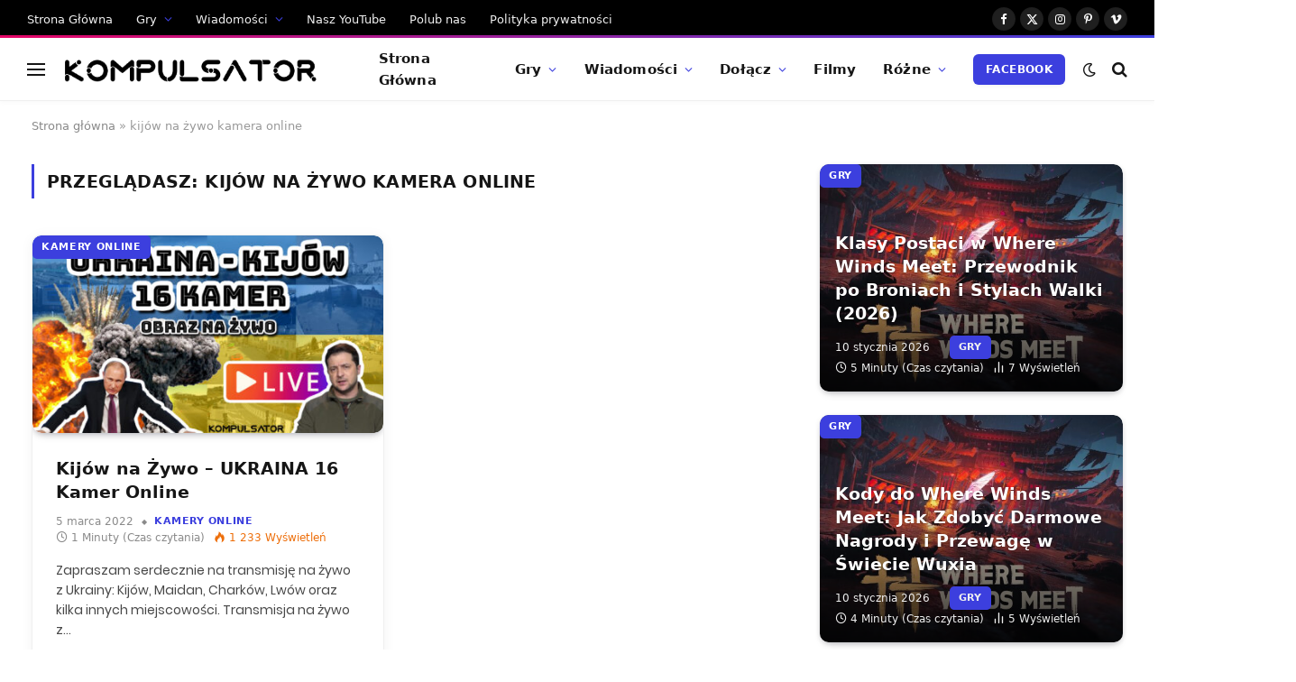

--- FILE ---
content_type: text/html; charset=UTF-8
request_url: https://kompulsator.pl/tag/kijow-na-zywo-kamera-online/
body_size: 33820
content:
<!DOCTYPE html>
<html lang="pl-PL" class="s-light site-s-light">

<head>
<!-- Meta Pixel Code -->
<script data-debloat-delay="1" type="text/debloat-script">
!function(f,b,e,v,n,t,s)
{if(f.fbq)return;n=f.fbq=function(){n.callMethod?
n.callMethod.apply(n,arguments):n.queue.push(arguments)};
if(!f._fbq)f._fbq=n;n.push=n;n.loaded=!0;n.version='2.0';
n.queue=[];t=b.createElement(e);t.async=!0;
t.src=v;s=b.getElementsByTagName(e)[0];
s.parentNode.insertBefore(t,s)}(window, document,'script',
'https://connect.facebook.net/en_US/fbevents.js');
fbq('init', '1124847297980679');
fbq('track', 'PageView');
</script>
<noscript><img height="1" width="1" style="display:none"
src="https://www.facebook.com/tr?id=1124847297980679&ev=PageView&noscript=1"
/></noscript>
<!-- End Meta Pixel Code -->
	<meta charset="UTF-8" />
	<meta name="viewport" content="width=device-width, initial-scale=1" />
	<meta name='robots' content='noindex, follow' />
<meta name="dlm-version" content="5.1.6">
	<!-- This site is optimized with the Yoast SEO plugin v26.6 - https://yoast.com/wordpress/plugins/seo/ -->
	<title>kijów na żywo kamera online - Kompulsator - Aktualności ze świata komputerów i gammingu</title><link rel="preload" as="font" href="https://kompulsator.pl/wp-content/themes/smart-mag/css/icons/fonts/ts-icons.woff2?v3.2" type="font/woff2" crossorigin="anonymous" />
	<meta property="og:locale" content="pl_PL" />
	<meta property="og:type" content="article" />
	<meta property="og:title" content="kijów na żywo kamera online - Kompulsator - Aktualności ze świata komputerów i gammingu" />
	<meta property="og:url" content="https://kompulsator.pl/tag/kijow-na-zywo-kamera-online/" />
	<meta property="og:site_name" content="Kompulsator - Aktualności ze świata komputerów i gammingu" />
	<meta property="og:image" content="https://kompulsator.pl/wp-content/uploads/2025/08/KOMPULSATOR.jpg" />
	<meta property="og:image:width" content="1920" />
	<meta property="og:image:height" content="1080" />
	<meta property="og:image:type" content="image/jpeg" />
	<meta name="twitter:card" content="summary_large_image" />
	<script type="application/ld+json" class="yoast-schema-graph">{"@context":"https://schema.org","@graph":[{"@type":"CollectionPage","@id":"https://kompulsator.pl/tag/kijow-na-zywo-kamera-online/","url":"https://kompulsator.pl/tag/kijow-na-zywo-kamera-online/","name":"kijów na żywo kamera online - Kompulsator - Aktualności ze świata komputerów i gammingu","isPartOf":{"@id":"https://kompulsator.pl/#website"},"primaryImageOfPage":{"@id":"https://kompulsator.pl/tag/kijow-na-zywo-kamera-online/#primaryimage"},"image":{"@id":"https://kompulsator.pl/tag/kijow-na-zywo-kamera-online/#primaryimage"},"thumbnailUrl":"https://kompulsator.pl/wp-content/uploads/2022/03/ROSJA-UKRAINA-NA-ZYWO-KIJOW-NA-ZYWO-LIVE-WOJNA-WOJNA-NA-UKRAINIE.jpg","breadcrumb":{"@id":"https://kompulsator.pl/tag/kijow-na-zywo-kamera-online/#breadcrumb"},"inLanguage":"pl-PL"},{"@type":"ImageObject","inLanguage":"pl-PL","@id":"https://kompulsator.pl/tag/kijow-na-zywo-kamera-online/#primaryimage","url":"https://kompulsator.pl/wp-content/uploads/2022/03/ROSJA-UKRAINA-NA-ZYWO-KIJOW-NA-ZYWO-LIVE-WOJNA-WOJNA-NA-UKRAINIE.jpg","contentUrl":"https://kompulsator.pl/wp-content/uploads/2022/03/ROSJA-UKRAINA-NA-ZYWO-KIJOW-NA-ZYWO-LIVE-WOJNA-WOJNA-NA-UKRAINIE.jpg","width":1920,"height":1080,"caption":"Kijów na Żywo - UKRAINA 16 Kamer Online"},{"@type":"BreadcrumbList","@id":"https://kompulsator.pl/tag/kijow-na-zywo-kamera-online/#breadcrumb","itemListElement":[{"@type":"ListItem","position":1,"name":"Strona główna","item":"https://kompulsator.pl/"},{"@type":"ListItem","position":2,"name":"kijów na żywo kamera online"}]},{"@type":"WebSite","@id":"https://kompulsator.pl/#website","url":"https://kompulsator.pl/","name":"Kompulsator - Aktualności ze świata komputerów i gammingu","description":"Kompulsator - Aktualności ze świata komputerów i gammingu","publisher":{"@id":"https://kompulsator.pl/#organization"},"alternateName":"Kompulsator - Aktualności ze świata komputerów i gammingu","potentialAction":[{"@type":"SearchAction","target":{"@type":"EntryPoint","urlTemplate":"https://kompulsator.pl/?s={search_term_string}"},"query-input":{"@type":"PropertyValueSpecification","valueRequired":true,"valueName":"search_term_string"}}],"inLanguage":"pl-PL"},{"@type":"Organization","@id":"https://kompulsator.pl/#organization","name":"Kompulsator","alternateName":"Kompulsator","url":"https://kompulsator.pl/","logo":{"@type":"ImageObject","inLanguage":"pl-PL","@id":"https://kompulsator.pl/#/schema/logo/image/","url":"https://kompulsator.pl/wp-content/uploads/2021/03/FAVICON.jpg","contentUrl":"https://kompulsator.pl/wp-content/uploads/2021/03/FAVICON.jpg","width":150,"height":150,"caption":"Kompulsator"},"image":{"@id":"https://kompulsator.pl/#/schema/logo/image/"},"sameAs":["https://www.facebook.com/Kompulsator/"]}]}</script>
	<!-- / Yoast SEO plugin. -->


<link rel='dns-prefetch' href='//www.googletagmanager.com' />
<link rel='dns-prefetch' href='//pagead2.googlesyndication.com' />
<link rel="alternate" type="application/rss+xml" title="Kompulsator - Aktualności ze świata komputerów i gammingu &raquo; Kanał z wpisami" href="https://kompulsator.pl/feed/" />
<link rel="alternate" type="application/rss+xml" title="Kompulsator - Aktualności ze świata komputerów i gammingu &raquo; Kanał z wpisami otagowanymi jako kijów na żywo kamera online" href="https://kompulsator.pl/tag/kijow-na-zywo-kamera-online/feed/" />
<style id='wp-img-auto-sizes-contain-inline-css' type='text/css'>
img:is([sizes=auto i],[sizes^="auto," i]){contain-intrinsic-size:3000px 1500px}
/*# sourceURL=wp-img-auto-sizes-contain-inline-css */
</style>
<style id='wp-emoji-styles-inline-css' type='text/css'>

	img.wp-smiley, img.emoji {
		display: inline !important;
		border: none !important;
		box-shadow: none !important;
		height: 1em !important;
		width: 1em !important;
		margin: 0 0.07em !important;
		vertical-align: -0.1em !important;
		background: none !important;
		padding: 0 !important;
	}
/*# sourceURL=wp-emoji-styles-inline-css */
</style>
<style id="debloat-wp-block-library-css">@charset "UTF-8";:where(.wp-block-button__link){border-radius:9999px;box-shadow:none;padding:calc(.667em + 2px) calc(1.333em + 2px);text-decoration:none;}:root :where(.wp-block-button .wp-block-button__link.is-style-outline),:root :where(.wp-block-button.is-style-outline>.wp-block-button__link){border:2px solid;padding:.667em 1.333em;}:root :where(.wp-block-button .wp-block-button__link.is-style-outline:not(.has-text-color)),:root :where(.wp-block-button.is-style-outline>.wp-block-button__link:not(.has-text-color)){color:currentColor;}:root :where(.wp-block-button .wp-block-button__link.is-style-outline:not(.has-background)),:root :where(.wp-block-button.is-style-outline>.wp-block-button__link:not(.has-background)){background-color:initial;background-image:none;}:where(.wp-block-columns){margin-bottom:1.75em;}:where(.wp-block-columns.has-background){padding:1.25em 2.375em;}:where(.wp-block-post-comments input[type=submit]){border:none;}:where(.wp-block-cover-image:not(.has-text-color)),:where(.wp-block-cover:not(.has-text-color)){color:#fff;}:where(.wp-block-cover-image.is-light:not(.has-text-color)),:where(.wp-block-cover.is-light:not(.has-text-color)){color:#000;}:root :where(.wp-block-cover h1:not(.has-text-color)),:root :where(.wp-block-cover h2:not(.has-text-color)),:root :where(.wp-block-cover h3:not(.has-text-color)),:root :where(.wp-block-cover h4:not(.has-text-color)),:root :where(.wp-block-cover h5:not(.has-text-color)),:root :where(.wp-block-cover h6:not(.has-text-color)),:root :where(.wp-block-cover p:not(.has-text-color)){color:inherit;}:where(.wp-block-file){margin-bottom:1.5em;}:where(.wp-block-file__button){border-radius:2em;display:inline-block;padding:.5em 1em;}:where(.wp-block-file__button):where(a):active,:where(.wp-block-file__button):where(a):focus,:where(.wp-block-file__button):where(a):hover,:where(.wp-block-file__button):where(a):visited{box-shadow:none;color:#fff;opacity:.85;text-decoration:none;}:where(.wp-block-form-input__input){font-size:1em;margin-bottom:.5em;padding:0 .5em;}:where(.wp-block-form-input__input)[type=date],:where(.wp-block-form-input__input)[type=datetime-local],:where(.wp-block-form-input__input)[type=datetime],:where(.wp-block-form-input__input)[type=email],:where(.wp-block-form-input__input)[type=month],:where(.wp-block-form-input__input)[type=number],:where(.wp-block-form-input__input)[type=password],:where(.wp-block-form-input__input)[type=search],:where(.wp-block-form-input__input)[type=tel],:where(.wp-block-form-input__input)[type=text],:where(.wp-block-form-input__input)[type=time],:where(.wp-block-form-input__input)[type=url],:where(.wp-block-form-input__input)[type=week]{border-style:solid;border-width:1px;line-height:2;min-height:2em;}:where(.wp-block-group.wp-block-group-is-layout-constrained){position:relative;}@keyframes show-content-image{0%{visibility:hidden;}99%{visibility:hidden;}to{visibility:visible;}}@keyframes turn-on-visibility{0%{opacity:0;}to{opacity:1;}}@keyframes turn-off-visibility{0%{opacity:1;visibility:visible;}99%{opacity:0;visibility:visible;}to{opacity:0;visibility:hidden;}}@keyframes lightbox-zoom-in{0%{transform:translate(calc(( -100vw + var(--wp--lightbox-scrollbar-width) ) / 2 + var(--wp--lightbox-initial-left-position)),calc(-50vh + var(--wp--lightbox-initial-top-position))) scale(var(--wp--lightbox-scale));}to{transform:translate(-50%,-50%) scale(1);}}@keyframes lightbox-zoom-out{0%{transform:translate(-50%,-50%) scale(1);visibility:visible;}99%{visibility:visible;}to{transform:translate(calc(( -100vw + var(--wp--lightbox-scrollbar-width) ) / 2 + var(--wp--lightbox-initial-left-position)),calc(-50vh + var(--wp--lightbox-initial-top-position))) scale(var(--wp--lightbox-scale));visibility:hidden;}}:where(.wp-block-latest-comments:not([style*=line-height] .wp-block-latest-comments__comment)){line-height:1.1;}:where(.wp-block-latest-comments:not([style*=line-height] .wp-block-latest-comments__comment-excerpt p)){line-height:1.8;}:root :where(.wp-block-latest-posts.is-grid){padding:0;}:root :where(.wp-block-latest-posts.wp-block-latest-posts__list){padding-left:0;}ol,ul{box-sizing:border-box;}:root :where(.wp-block-list.has-background){padding:1.25em 2.375em;}:where(.wp-block-navigation.has-background .wp-block-navigation-item a:not(.wp-element-button)),:where(.wp-block-navigation.has-background .wp-block-navigation-submenu a:not(.wp-element-button)){padding:.5em 1em;}:where(.wp-block-navigation .wp-block-navigation__submenu-container .wp-block-navigation-item a:not(.wp-element-button)),:where(.wp-block-navigation .wp-block-navigation__submenu-container .wp-block-navigation-submenu a:not(.wp-element-button)),:where(.wp-block-navigation .wp-block-navigation__submenu-container .wp-block-navigation-submenu button.wp-block-navigation-item__content),:where(.wp-block-navigation .wp-block-navigation__submenu-container .wp-block-pages-list__item button.wp-block-navigation-item__content){padding:.5em 1em;}@keyframes overlay-menu__fade-in-animation{0%{opacity:0;transform:translateY(.5em);}to{opacity:1;transform:translateY(0);}}:root :where(p.has-background){padding:1.25em 2.375em;}:where(p.has-text-color:not(.has-link-color)) a{color:inherit;}:where(.wp-block-post-comments-form input:not([type=submit])),:where(.wp-block-post-comments-form textarea){border:1px solid #949494;font-family:inherit;font-size:1em;}:where(.wp-block-post-comments-form input:where(:not([type=submit]):not([type=checkbox]))),:where(.wp-block-post-comments-form textarea){padding:calc(.667em + 2px);}:where(.wp-block-post-excerpt){box-sizing:border-box;margin-bottom:var(--wp--style--block-gap);margin-top:var(--wp--style--block-gap);}:where(.wp-block-preformatted.has-background){padding:1.25em 2.375em;}:where(.wp-block-search__button){border:1px solid #ccc;padding:6px 10px;}:where(.wp-block-search__input){appearance:none;border:1px solid #949494;flex-grow:1;font-family:inherit;font-size:inherit;font-style:inherit;font-weight:inherit;letter-spacing:inherit;line-height:inherit;margin-left:0;margin-right:0;min-width:3rem;padding:8px;text-decoration:unset !important;text-transform:inherit;}:where(.wp-block-search__button-inside .wp-block-search__inside-wrapper){background-color:#fff;border:1px solid #949494;box-sizing:border-box;padding:4px;}:where(.wp-block-search__button-inside .wp-block-search__inside-wrapper) :where(.wp-block-search__button){padding:4px 8px;}:root :where(.wp-block-separator.is-style-dots){height:auto;line-height:1;text-align:center;}:root :where(.wp-block-separator.is-style-dots):before{color:currentColor;content:"···";font-family:serif;font-size:1.5em;letter-spacing:2em;padding-left:2em;}:root :where(.wp-block-site-logo.is-style-rounded){border-radius:9999px;}:root :where(.wp-block-social-links .wp-social-link a){padding:.25em;}:root :where(.wp-block-social-links.is-style-logos-only .wp-social-link a){padding:0;}:root :where(.wp-block-social-links.is-style-pill-shape .wp-social-link a){padding-left:.6666666667em;padding-right:.6666666667em;}:root :where(.wp-block-tag-cloud.is-style-outline){display:flex;flex-wrap:wrap;gap:1ch;}:root :where(.wp-block-tag-cloud.is-style-outline a){border:1px solid;font-size:unset !important;margin-right:0;padding:1ch 2ch;text-decoration:none !important;}:root :where(.wp-block-table-of-contents){box-sizing:border-box;}:where(.wp-block-term-description){box-sizing:border-box;margin-bottom:var(--wp--style--block-gap);margin-top:var(--wp--style--block-gap);}:where(pre.wp-block-verse){font-family:inherit;}:root{--wp-block-synced-color:#7a00df;--wp-block-synced-color--rgb:122,0,223;--wp-bound-block-color:var(--wp-block-synced-color);--wp-editor-canvas-background:#ddd;--wp-admin-theme-color:#007cba;--wp-admin-theme-color--rgb:0,124,186;--wp-admin-theme-color-darker-10:#006ba1;--wp-admin-theme-color-darker-10--rgb:0,107,160.5;--wp-admin-theme-color-darker-20:#005a87;--wp-admin-theme-color-darker-20--rgb:0,90,135;--wp-admin-border-width-focus:2px;}@media (min-resolution:192dpi) { :root{--wp-admin-border-width-focus:1.5px;} }:root{--wp--preset--font-size--normal:16px;--wp--preset--font-size--huge:42px;}html :where(.has-border-color){border-style:solid;}html :where([style*=border-top-color]){border-top-style:solid;}html :where([style*=border-right-color]){border-right-style:solid;}html :where([style*=border-bottom-color]){border-bottom-style:solid;}html :where([style*=border-left-color]){border-left-style:solid;}html :where([style*=border-width]){border-style:solid;}html :where([style*=border-top-width]){border-top-style:solid;}html :where([style*=border-right-width]){border-right-style:solid;}html :where([style*=border-bottom-width]){border-bottom-style:solid;}html :where([style*=border-left-width]){border-left-style:solid;}html :where(img[class*=wp-image-]){height:auto;max-width:100%;}:where(figure){margin:0 0 1em;}html :where(.is-position-sticky){--wp-admin--admin-bar--position-offset:var(--wp-admin--admin-bar--height,0px);}@media screen and (max-width:600px) { html :where(.is-position-sticky){--wp-admin--admin-bar--position-offset:0px;} }</style><link rel="stylesheet" id="debloat-wp-block-library-css" media="all" data-debloat-delay data-href="https://kompulsator.pl/wp-includes/css/dist/block-library/style.min.css?ver=6.9"/>
<style id='classic-theme-styles-inline-css' type='text/css'>
/*! This file is auto-generated */
.wp-block-button__link{color:#fff;background-color:#32373c;border-radius:9999px;box-shadow:none;text-decoration:none;padding:calc(.667em + 2px) calc(1.333em + 2px);font-size:1.125em}.wp-block-file__button{background:#32373c;color:#fff;text-decoration:none}
/*# sourceURL=/wp-includes/css/classic-themes.min.css */
</style>
<style id='global-styles-inline-css' type='text/css'>
:root{--wp--preset--aspect-ratio--square: 1;--wp--preset--aspect-ratio--4-3: 4/3;--wp--preset--aspect-ratio--3-4: 3/4;--wp--preset--aspect-ratio--3-2: 3/2;--wp--preset--aspect-ratio--2-3: 2/3;--wp--preset--aspect-ratio--16-9: 16/9;--wp--preset--aspect-ratio--9-16: 9/16;--wp--preset--color--black: #000000;--wp--preset--color--cyan-bluish-gray: #abb8c3;--wp--preset--color--white: #ffffff;--wp--preset--color--pale-pink: #f78da7;--wp--preset--color--vivid-red: #cf2e2e;--wp--preset--color--luminous-vivid-orange: #ff6900;--wp--preset--color--luminous-vivid-amber: #fcb900;--wp--preset--color--light-green-cyan: #7bdcb5;--wp--preset--color--vivid-green-cyan: #00d084;--wp--preset--color--pale-cyan-blue: #8ed1fc;--wp--preset--color--vivid-cyan-blue: #0693e3;--wp--preset--color--vivid-purple: #9b51e0;--wp--preset--gradient--vivid-cyan-blue-to-vivid-purple: linear-gradient(135deg,rgb(6,147,227) 0%,rgb(155,81,224) 100%);--wp--preset--gradient--light-green-cyan-to-vivid-green-cyan: linear-gradient(135deg,rgb(122,220,180) 0%,rgb(0,208,130) 100%);--wp--preset--gradient--luminous-vivid-amber-to-luminous-vivid-orange: linear-gradient(135deg,rgb(252,185,0) 0%,rgb(255,105,0) 100%);--wp--preset--gradient--luminous-vivid-orange-to-vivid-red: linear-gradient(135deg,rgb(255,105,0) 0%,rgb(207,46,46) 100%);--wp--preset--gradient--very-light-gray-to-cyan-bluish-gray: linear-gradient(135deg,rgb(238,238,238) 0%,rgb(169,184,195) 100%);--wp--preset--gradient--cool-to-warm-spectrum: linear-gradient(135deg,rgb(74,234,220) 0%,rgb(151,120,209) 20%,rgb(207,42,186) 40%,rgb(238,44,130) 60%,rgb(251,105,98) 80%,rgb(254,248,76) 100%);--wp--preset--gradient--blush-light-purple: linear-gradient(135deg,rgb(255,206,236) 0%,rgb(152,150,240) 100%);--wp--preset--gradient--blush-bordeaux: linear-gradient(135deg,rgb(254,205,165) 0%,rgb(254,45,45) 50%,rgb(107,0,62) 100%);--wp--preset--gradient--luminous-dusk: linear-gradient(135deg,rgb(255,203,112) 0%,rgb(199,81,192) 50%,rgb(65,88,208) 100%);--wp--preset--gradient--pale-ocean: linear-gradient(135deg,rgb(255,245,203) 0%,rgb(182,227,212) 50%,rgb(51,167,181) 100%);--wp--preset--gradient--electric-grass: linear-gradient(135deg,rgb(202,248,128) 0%,rgb(113,206,126) 100%);--wp--preset--gradient--midnight: linear-gradient(135deg,rgb(2,3,129) 0%,rgb(40,116,252) 100%);--wp--preset--font-size--small: 13px;--wp--preset--font-size--medium: 20px;--wp--preset--font-size--large: 36px;--wp--preset--font-size--x-large: 42px;--wp--preset--spacing--20: 0.44rem;--wp--preset--spacing--30: 0.67rem;--wp--preset--spacing--40: 1rem;--wp--preset--spacing--50: 1.5rem;--wp--preset--spacing--60: 2.25rem;--wp--preset--spacing--70: 3.38rem;--wp--preset--spacing--80: 5.06rem;--wp--preset--shadow--natural: 6px 6px 9px rgba(0, 0, 0, 0.2);--wp--preset--shadow--deep: 12px 12px 50px rgba(0, 0, 0, 0.4);--wp--preset--shadow--sharp: 6px 6px 0px rgba(0, 0, 0, 0.2);--wp--preset--shadow--outlined: 6px 6px 0px -3px rgb(255, 255, 255), 6px 6px rgb(0, 0, 0);--wp--preset--shadow--crisp: 6px 6px 0px rgb(0, 0, 0);}:where(.is-layout-flex){gap: 0.5em;}:where(.is-layout-grid){gap: 0.5em;}body .is-layout-flex{display: flex;}.is-layout-flex{flex-wrap: wrap;align-items: center;}.is-layout-flex > :is(*, div){margin: 0;}body .is-layout-grid{display: grid;}.is-layout-grid > :is(*, div){margin: 0;}:where(.wp-block-columns.is-layout-flex){gap: 2em;}:where(.wp-block-columns.is-layout-grid){gap: 2em;}:where(.wp-block-post-template.is-layout-flex){gap: 1.25em;}:where(.wp-block-post-template.is-layout-grid){gap: 1.25em;}.has-black-color{color: var(--wp--preset--color--black) !important;}.has-cyan-bluish-gray-color{color: var(--wp--preset--color--cyan-bluish-gray) !important;}.has-white-color{color: var(--wp--preset--color--white) !important;}.has-pale-pink-color{color: var(--wp--preset--color--pale-pink) !important;}.has-vivid-red-color{color: var(--wp--preset--color--vivid-red) !important;}.has-luminous-vivid-orange-color{color: var(--wp--preset--color--luminous-vivid-orange) !important;}.has-luminous-vivid-amber-color{color: var(--wp--preset--color--luminous-vivid-amber) !important;}.has-light-green-cyan-color{color: var(--wp--preset--color--light-green-cyan) !important;}.has-vivid-green-cyan-color{color: var(--wp--preset--color--vivid-green-cyan) !important;}.has-pale-cyan-blue-color{color: var(--wp--preset--color--pale-cyan-blue) !important;}.has-vivid-cyan-blue-color{color: var(--wp--preset--color--vivid-cyan-blue) !important;}.has-vivid-purple-color{color: var(--wp--preset--color--vivid-purple) !important;}.has-black-background-color{background-color: var(--wp--preset--color--black) !important;}.has-cyan-bluish-gray-background-color{background-color: var(--wp--preset--color--cyan-bluish-gray) !important;}.has-white-background-color{background-color: var(--wp--preset--color--white) !important;}.has-pale-pink-background-color{background-color: var(--wp--preset--color--pale-pink) !important;}.has-vivid-red-background-color{background-color: var(--wp--preset--color--vivid-red) !important;}.has-luminous-vivid-orange-background-color{background-color: var(--wp--preset--color--luminous-vivid-orange) !important;}.has-luminous-vivid-amber-background-color{background-color: var(--wp--preset--color--luminous-vivid-amber) !important;}.has-light-green-cyan-background-color{background-color: var(--wp--preset--color--light-green-cyan) !important;}.has-vivid-green-cyan-background-color{background-color: var(--wp--preset--color--vivid-green-cyan) !important;}.has-pale-cyan-blue-background-color{background-color: var(--wp--preset--color--pale-cyan-blue) !important;}.has-vivid-cyan-blue-background-color{background-color: var(--wp--preset--color--vivid-cyan-blue) !important;}.has-vivid-purple-background-color{background-color: var(--wp--preset--color--vivid-purple) !important;}.has-black-border-color{border-color: var(--wp--preset--color--black) !important;}.has-cyan-bluish-gray-border-color{border-color: var(--wp--preset--color--cyan-bluish-gray) !important;}.has-white-border-color{border-color: var(--wp--preset--color--white) !important;}.has-pale-pink-border-color{border-color: var(--wp--preset--color--pale-pink) !important;}.has-vivid-red-border-color{border-color: var(--wp--preset--color--vivid-red) !important;}.has-luminous-vivid-orange-border-color{border-color: var(--wp--preset--color--luminous-vivid-orange) !important;}.has-luminous-vivid-amber-border-color{border-color: var(--wp--preset--color--luminous-vivid-amber) !important;}.has-light-green-cyan-border-color{border-color: var(--wp--preset--color--light-green-cyan) !important;}.has-vivid-green-cyan-border-color{border-color: var(--wp--preset--color--vivid-green-cyan) !important;}.has-pale-cyan-blue-border-color{border-color: var(--wp--preset--color--pale-cyan-blue) !important;}.has-vivid-cyan-blue-border-color{border-color: var(--wp--preset--color--vivid-cyan-blue) !important;}.has-vivid-purple-border-color{border-color: var(--wp--preset--color--vivid-purple) !important;}.has-vivid-cyan-blue-to-vivid-purple-gradient-background{background: var(--wp--preset--gradient--vivid-cyan-blue-to-vivid-purple) !important;}.has-light-green-cyan-to-vivid-green-cyan-gradient-background{background: var(--wp--preset--gradient--light-green-cyan-to-vivid-green-cyan) !important;}.has-luminous-vivid-amber-to-luminous-vivid-orange-gradient-background{background: var(--wp--preset--gradient--luminous-vivid-amber-to-luminous-vivid-orange) !important;}.has-luminous-vivid-orange-to-vivid-red-gradient-background{background: var(--wp--preset--gradient--luminous-vivid-orange-to-vivid-red) !important;}.has-very-light-gray-to-cyan-bluish-gray-gradient-background{background: var(--wp--preset--gradient--very-light-gray-to-cyan-bluish-gray) !important;}.has-cool-to-warm-spectrum-gradient-background{background: var(--wp--preset--gradient--cool-to-warm-spectrum) !important;}.has-blush-light-purple-gradient-background{background: var(--wp--preset--gradient--blush-light-purple) !important;}.has-blush-bordeaux-gradient-background{background: var(--wp--preset--gradient--blush-bordeaux) !important;}.has-luminous-dusk-gradient-background{background: var(--wp--preset--gradient--luminous-dusk) !important;}.has-pale-ocean-gradient-background{background: var(--wp--preset--gradient--pale-ocean) !important;}.has-electric-grass-gradient-background{background: var(--wp--preset--gradient--electric-grass) !important;}.has-midnight-gradient-background{background: var(--wp--preset--gradient--midnight) !important;}.has-small-font-size{font-size: var(--wp--preset--font-size--small) !important;}.has-medium-font-size{font-size: var(--wp--preset--font-size--medium) !important;}.has-large-font-size{font-size: var(--wp--preset--font-size--large) !important;}.has-x-large-font-size{font-size: var(--wp--preset--font-size--x-large) !important;}
:where(.wp-block-post-template.is-layout-flex){gap: 1.25em;}:where(.wp-block-post-template.is-layout-grid){gap: 1.25em;}
:where(.wp-block-term-template.is-layout-flex){gap: 1.25em;}:where(.wp-block-term-template.is-layout-grid){gap: 1.25em;}
:where(.wp-block-columns.is-layout-flex){gap: 2em;}:where(.wp-block-columns.is-layout-grid){gap: 2em;}
:root :where(.wp-block-pullquote){font-size: 1.5em;line-height: 1.6;}
/*# sourceURL=global-styles-inline-css */
</style>
<style id="debloat-contact-form-7-css">@keyframes spin{from{transform:rotate(0deg);}to{transform:rotate(360deg);}}@keyframes blink{from{opacity:0;}50%{opacity:1;}to{opacity:0;}}</style><link rel="stylesheet" id="debloat-contact-form-7-css" media="all" data-debloat-delay data-href="https://kompulsator.pl/wp-content/plugins/contact-form-7/includes/css/styles.css?ver=6.1.4"/>
<style id="ez-toc-css">#ez-toc-container{background:#f9f9f9;border:1px solid #aaa;border-radius:4px;-webkit-box-shadow:0 1px 1px rgba(0,0,0,.05);box-shadow:0 1px 1px rgba(0,0,0,.05);display:table;margin-bottom:1em;padding:10px 20px 10px 10px;position:relative;width:auto}div.ez-toc-widget-container{padding:0;position:relative}#ez-toc-container.ez-toc-light-blue{background:#edf6ff}#ez-toc-container.ez-toc-white{background:#fff}#ez-toc-container.ez-toc-black{background:#000}#ez-toc-container.ez-toc-transparent{background:none transparent}div.ez-toc-widget-container ul{display:block}div.ez-toc-widget-container li{border:none;padding:0}div.ez-toc-widget-container ul.ez-toc-list{padding:10px}#ez-toc-container ul ul,.ez-toc div.ez-toc-widget-container ul ul{margin-left:1.5em}#ez-toc-container li,#ez-toc-container ul{margin:0;padding:0}#ez-toc-container li,#ez-toc-container ul,#ez-toc-container ul li,div.ez-toc-widget-container,div.ez-toc-widget-container li{background:none;list-style:none none;line-height:1.6;margin:0;overflow:hidden;z-index:1}#ez-toc-container .ez-toc-title{text-align:left;line-height:1.45;margin:0;padding:0}.ez-toc-title-container{display:table;width:100%}.ez-toc-title,.ez-toc-title-toggle{display:inline;text-align:left;vertical-align:middle}#ez-toc-container.ez-toc-black p.ez-toc-title{color:#fff}#ez-toc-container div.ez-toc-title-container+ul.ez-toc-list{margin-top:1em}.ez-toc-wrap-left{margin:0 auto 1em 0!important}.ez-toc-wrap-left-text{float:left}.ez-toc-wrap-right{margin:0 0 1em auto!important}.ez-toc-wrap-right-text{float:right}#ez-toc-container a{color:#444;box-shadow:none;text-decoration:none;text-shadow:none;display:inline-flex;align-items:stretch;flex-wrap:nowrap}#ez-toc-container a:visited{color:#9f9f9f}#ez-toc-container a:hover{text-decoration:underline}#ez-toc-container.ez-toc-black a,#ez-toc-container.ez-toc-black a:visited{color:#fff}#ez-toc-container a.ez-toc-toggle{display:flex;align-items:center}.ez-toc-widget-container ul.ez-toc-list li:before{content:" ";position:absolute;left:0;right:0;height:30px;line-height:30px;z-index:-1}.ez-toc-widget-container ul.ez-toc-list li.active{background-color:#ededed}.ez-toc-widget-container li.active>a{font-weight:900}.ez-toc-btn{display:inline-block;padding:6px 12px;margin-bottom:0;font-size:14px;font-weight:400;line-height:1.428571429;text-align:center;white-space:nowrap;vertical-align:middle;cursor:pointer;background-image:none;border:1px solid transparent;border-radius:4px;-webkit-user-select:none;-moz-user-select:none;-ms-user-select:none;-o-user-select:none;user-select:none}.ez-toc-btn:focus{outline:thin dotted #333;outline:5px auto -webkit-focus-ring-color;outline-offset:-2px}.ez-toc-btn:focus,.ez-toc-btn:hover{color:#333;text-decoration:none}.ez-toc-btn.active,.ez-toc-btn:active{background-image:none;outline:0;-webkit-box-shadow:inset 0 3px 5px rgba(0,0,0,.125);box-shadow:inset 0 3px 5px rgba(0,0,0,.125)}.ez-toc-btn-default{color:#333;background-color:#fff}.ez-toc-btn-default.active,.ez-toc-btn-default:active,.ez-toc-btn-default:focus,.ez-toc-btn-default:hover{color:#333;background-color:#ebebeb;border-color:#adadad}.ez-toc-btn-default.active,.ez-toc-btn-default:active{background-image:none}.ez-toc-btn-sm,.ez-toc-btn-xs{padding:5px 10px;font-size:12px;line-height:1.5;border-radius:3px}.ez-toc-btn-xs{padding:1px 5px}.ez-toc-btn-default{text-shadow:0 -1px 0 rgba(0,0,0,.2);-webkit-box-shadow:inset 0 1px 0 hsla(0,0%,100%,.15),0 1px 1px rgba(0,0,0,.075);box-shadow:inset 0 1px 0 hsla(0,0%,100%,.15),0 1px 1px rgba(0,0,0,.075)}.ez-toc-btn-default:active{-webkit-box-shadow:inset 0 3px 5px rgba(0,0,0,.125);box-shadow:inset 0 3px 5px rgba(0,0,0,.125)}.btn.active,.ez-toc-btn:active{background-image:none}.ez-toc-btn-default{text-shadow:0 1px 0 #fff;background-image:-webkit-gradient(linear,left 0,left 100%,from(#fff),to(#e0e0e0));background-image:-webkit-linear-gradient(top,#fff,#e0e0e0);background-image:-moz-linear-gradient(top,#fff 0,#e0e0e0 100%);background-image:linear-gradient(180deg,#fff 0,#e0e0e0);background-repeat:repeat-x;border-color:#ccc;filter:progid:DXImageTransform.Microsoft.gradient(startColorstr="#ffffffff",endColorstr="#ffe0e0e0",GradientType=0);filter:progid:DXImageTransform.Microsoft.gradient(enabled=false)}.ez-toc-btn-default:focus,.ez-toc-btn-default:hover{background-color:#e0e0e0;background-position:0 -15px}.ez-toc-btn-default.active,.ez-toc-btn-default:active{background-color:#e0e0e0;border-color:#dbdbdb}.ez-toc-pull-right{float:right!important;margin-left:10px}#ez-toc-container label.cssicon,#ez-toc-widget-container label.cssicon{height:30px}.ez-toc-glyphicon{position:relative;top:1px;display:inline-block;font-family:Glyphicons Halflings;-webkit-font-smoothing:antialiased;font-style:normal;font-weight:400;line-height:1;-moz-osx-font-smoothing:grayscale}.ez-toc-glyphicon:empty{width:1em}.ez-toc-toggle i.ez-toc-glyphicon{font-size:16px;margin-left:2px}#ez-toc-container input{position:absolute;left:-999em}#ez-toc-container input[type=checkbox]:checked+nav,#ez-toc-widget-container input[type=checkbox]:checked+nav{opacity:0;max-height:0;border:none;display:none}#ez-toc-container label{position:relative;cursor:pointer;display:initial}#ez-toc-container .ez-toc-js-icon-con{display:initial}#ez-toc-container .ez-toc-js-icon-con,#ez-toc-container .ez-toc-toggle label{float:right;position:relative;font-size:16px;padding:0;border:1px solid #999191;border-radius:5px;cursor:pointer;left:10px;width:35px}div#ez-toc-container .ez-toc-title{display:initial}.ez-toc-wrap-center{margin:0 auto 1em!important}#ez-toc-container a.ez-toc-toggle{color:#444;background:inherit;border:inherit}.ez-toc-toggle #item{position:absolute;left:-999em}label.cssicon .ez-toc-glyphicon:empty{font-size:16px;margin-left:2px}label.cssiconcheckbox{display:none}.ez-toc-widget-container ul li a{padding-left:10px;display:inline-flex;align-items:stretch;flex-wrap:nowrap}.ez-toc-widget-container ul.ez-toc-list li{height:auto!important}.ez-toc-cssicon{float:right;position:relative;font-size:16px;padding:0;border:1px solid #999191;border-radius:5px;cursor:pointer;left:10px;width:35px}.ez-toc-icon-toggle-span{display:flex;align-items:center;width:35px;height:30px;justify-content:center;direction:ltr}#ez-toc-container .eztoc-toggle-hide-by-default{display:none}.eztoc_no_heading_found{background-color:#ff0;padding-left:10px}.eztoc-hide{display:none}.term-description .ez-toc-title-container p:nth-child(2){width:50px;float:right;margin:0}.ez-toc-list.ez-toc-columns-2{column-count:2;column-gap:20px;column-fill:balance}.ez-toc-list.ez-toc-columns-2>li{display:block;break-inside:avoid;margin-bottom:8px;page-break-inside:avoid}.ez-toc-list.ez-toc-columns-3{column-count:3;column-gap:20px;column-fill:balance}.ez-toc-list.ez-toc-columns-3>li{display:block;break-inside:avoid;margin-bottom:8px;page-break-inside:avoid}.ez-toc-list.ez-toc-columns-4{column-count:4;column-gap:20px;column-fill:balance}.ez-toc-list.ez-toc-columns-4>li{display:block;break-inside:avoid;margin-bottom:8px;page-break-inside:avoid}.ez-toc-list.ez-toc-columns-optimized{column-fill:balance;orphans:2;widows:2}.ez-toc-list.ez-toc-columns-optimized>li{display:block;break-inside:avoid;page-break-inside:avoid}@media (max-width:768px){.ez-toc-list.ez-toc-columns-2,.ez-toc-list.ez-toc-columns-3,.ez-toc-list.ez-toc-columns-4{column-count:1;column-gap:0}}@media (max-width:1024px) and (min-width:769px){.ez-toc-list.ez-toc-columns-3,.ez-toc-list.ez-toc-columns-4{column-count:2}}</style>
<style id='ez-toc-inline-css' type='text/css'>
div#ez-toc-container .ez-toc-title {font-size: 120%;}div#ez-toc-container .ez-toc-title {font-weight: 500;}div#ez-toc-container ul li , div#ez-toc-container ul li a {font-size: 95%;}div#ez-toc-container ul li , div#ez-toc-container ul li a {font-weight: 500;}div#ez-toc-container nav ul ul li {font-size: 90%;}.ez-toc-box-title {font-weight: bold; margin-bottom: 10px; text-align: center; text-transform: uppercase; letter-spacing: 1px; color: #666; padding-bottom: 5px;position:absolute;top:-4%;left:5%;background-color: inherit;transition: top 0.3s ease;}.ez-toc-box-title.toc-closed {top:-25%;}
.ez-toc-container-direction {direction: ltr;}.ez-toc-counter ul{counter-reset: item ;}.ez-toc-counter nav ul li a::before {content: counters(item, '.', decimal) '. ';display: inline-block;counter-increment: item;flex-grow: 0;flex-shrink: 0;margin-right: .2em; float: left; }.ez-toc-widget-direction {direction: ltr;}.ez-toc-widget-container ul{counter-reset: item ;}.ez-toc-widget-container nav ul li a::before {content: counters(item, '.', decimal) '. ';display: inline-block;counter-increment: item;flex-grow: 0;flex-shrink: 0;margin-right: .2em; float: left; }
/*# sourceURL=ez-toc-inline-css */
</style>
<style id="debloat-smartmag-core-css">@charset "UTF-8";html,body,div,span,object,iframe,h1,h2,h3,h4,h5,h6,p,blockquote,pre,a,abbr,address,cite,code,del,dfn,em,img,ins,kbd,q,samp,small,strong,sub,sup,var,b,i,hr,dl,dt,dd,ol,ul,li,fieldset,form,label,legend,table,caption,tbody,tfoot,thead,tr,th,td,article,aside,canvas,details,figure,figcaption,hgroup,menu,footer,header,nav,section,summary,time,mark,audio,video,button,input,textarea{margin:0;padding:0;border:0;vertical-align:baseline;font-size:100%;font-family:inherit;}article,aside,details,figcaption,figure,footer,header,hgroup,menu,nav,section{display:block;}ol,ul{list-style:none;}button,input[type=submit]{box-sizing:content-box;-webkit-appearance:none;cursor:pointer;}button::-moz-focus-inner,input::-moz-focus-inner{border:0;padding:0;}input[type=search]::-webkit-search-cancel-button,input[type=search]::-webkit-search-decoration{-webkit-appearance:none;}input[type=search]{-webkit-appearance:none;}a img{border:0;}img{max-width:100%;height:auto;}@media screen and (-ms-high-contrast: active), (-ms-high-contrast: none) { img{min-height:1px;} }::-webkit-input-placeholder{color:inherit;}::-moz-placeholder{color:inherit;opacity:1;}:-ms-input-placeholder{color:inherit;}html{box-sizing:border-box;}*,*::before,*::after{box-sizing:inherit;}:root{--body-font:"Public Sans",system-ui,sans-serif;--ui-font:var(--body-font);--text-font:var(--body-font);--title-font:var(--ui-font);--h-font:var(--ui-font);--text-size:14px;--text-lh:1.714;--main-width:1200px;--grid-gutter:36px;--wrap-padding:35px;--boxed-pad:45px;--sidebar-width:33.3333333333%;--sidebar-c-width:var(--sidebar-width);--sidebar-pad:38px;--sidebar-c-pad:var(--sidebar-pad);--c-sidebar-sep:var(--c-separator2);--max-width-md:680px;--title-size-xs:14px;--title-size-s:16px;--title-size-n:18px;--title-size-m:20px;--title-size-l:25px;--title-size-xl:30px;--title-fw-semi:600;--title-fw-bold:700;--grid-p-title:var(--title-size-m);--grid-sm-p-title:var(--title-size-s);--grid-lg-p-title:var(--title-size-l);--list-p-title:calc(var(--title-size-m) * 1.05);--small-p-title:var(--title-size-xs);--feat-grid-title-s:var(--title-size-n);--feat-grid-title-m:var(--title-size-m);--feat-grid-title-l:var(--title-size-l);--excerpt-size:15px;--post-content-size:1.186rem;--post-content-lh:1.7;--post-content-gaps:1.54em;--single-content-size:var(--post-content-size);--p-media-margin:1.867em;--p-spacious-pad:0px;--c-facebook:#1a6dd4;--c-twitter:#55acef;--c-pinterest:#e4223e;--c-linkedin:#02669a;--c-tumblr:#44546b;--c-instagram:#c13584;--c-vk:#45668e;--c-vimeo:#1ab7ea;--c-youtube:#f00;--c-dribbble:#ea4c89;--c-flickr:#0063dc;--c-email:#080808;--c-whatsapp:#23c761;--c-soundcloud:#f80;--c-rss:#f97d1e;--c-reddit:#ff4500;--c-telegram:#08c;--c-tiktok:#fe2c55;--c-discord:#5865f2;--c-twitch:#7b3ed6;--c-snapchat:#fffc00;--c-threads:#000;--c-mastodon:#6364ff;--c-spotify:#1db954;--c-bluesky:#1285fe;--block-wrap-mb:55px;--btn-height:38px;--btn-shadow:0 2px 7px -4px rgba(0,0,0,.16);}@media (max-width: 767px) { :root{--block-wrap-mb:45px;} }:root,.s-light{--c-main:#2ab391;--c-main-rgb:42,179,145;--c-contrast-0:#fff;--c-contrast-10:#fbfbfb;--c-contrast-50:#f7f7f7;--c-contrast-75:#efefef;--c-contrast-100:#e8e8e8;--c-contrast-125:#e2e2e2;--c-contrast-150:#ddd;--c-contrast-200:#ccc;--c-contrast-300:#bbb;--c-contrast-400:#999;--c-contrast-450:#8a8a8a;--c-contrast-500:#777;--c-contrast-600:#666;--c-contrast-650:#505050;--c-contrast-700:#444;--c-contrast-800:#333;--c-contrast-850:#191919;--c-contrast-900:#161616;--c-contrast:#000;--c-rgba:0,0,0;--c-separator:var(--c-contrast-100);--c-separator2:var(--c-contrast-125);--c-links:var(--c-contrast-900);--c-headings:var(--c-contrast-900);--c-excerpts:var(--c-contrast-650);--c-nav:var(--c-contrast-900);--c-nav-hov-bg:transparent;--c-nav-drop-sep:rgba(0,0,0,.07);--c-nav-blip:var(--c-contrast-300);--c-post-meta:var(--c-contrast-450);--footer-mt:60px;--footer-bg:#f7f7f7;--footer-lower-bg:#f0f0f0;}.s-dark:not(i),.site-s-dark,.site-s-dark .s-light{--c-contrast-0:#000;--c-contrast-10:#070707;--c-contrast-50:#111;--c-contrast-75:#151515;--c-contrast-100:#222;--c-contrast-125:#2b2b2b;--c-contrast-150:#333;--c-contrast-200:#444;--c-contrast-300:#555;--c-contrast-400:#777;--c-contrast-450:#999;--c-contrast-500:#bbb;--c-contrast-600:#c0c0c0;--c-contrast-650:#ccc;--c-contrast-700:#d1d1d1;--c-contrast-800:#ddd;--c-contrast-850:#ececec;--c-contrast-900:#f0f0f0;--c-contrast:#fff;--c-rgba:255,255,255;--c-a-hover:rgba(var(--c-rgba),.7);--c-headings:var(--c-contrast-850);--c-headings:var(--c-contrast-850);--c-excerpts:var(--c-contrast-650);--c-separator:rgba(var(--c-rgba),.13);--c-separator2:rgba(var(--c-rgba),.13);--c-links:var(--c-contrast-900);--c-nav:var(--c-contrast-900);--c-nav-drop-bg:var(--c-contrast-10);--c-nav-drop-sep:rgba(255,255,255,.1);--c-post-meta:rgba(var(--c-rgba),.65);--c-email:var(--c-contrast-300);--c-input-bg:rgba(var(--c-rgba),.1);--footer-bg:#0f0f11;--footer-lower-bg:#040404;}.site-s-dark{--footer-bg:#070708;}.site-s-dark body{background:#151516;}html{font-size:14px;}body{font-family:var(--body-font);line-height:1.5;color:var(--body-color,var(--c-contrast-700));background:var(--c-contrast-0);-webkit-text-size-adjust:100%;-webkit-tap-highlight-color:rgba(0,0,0,0);overflow-x:hidden;}@media (max-width: 1200px) { .main-wrap{overflow-x:clip;} }@media (max-width: 767px) { body,html{overflow-x:hidden;} }::selection{background:var(--c-main);color:#fff;}img::selection{background:transparent;}:root{--admin-bar-h:32px;}@media (max-width: 782px) { :root{--admin-bar-h:46px;} }*,:before,:after{-webkit-font-smoothing:antialiased;}p{margin-bottom:21px;word-break:break-all;word-break:break-word;overflow-wrap:break-word;}h1{font-size:1.846em;}h2{font-size:1.5em;}h1,h2,h3,h4,h5,h6,.h-tag{font-weight:var(--title-fw-bold);font-family:var(--h-font);color:var(--c-headings);}a{color:var(--c-a,var(--c-links));text-decoration:none;transition:all .25s ease-in-out;}a:hover{text-decoration:none;color:var(--c-a-hover,var(--c-main));}ul,ol{list-style-type:var(--ul-style,none);margin:var(--ul-margin,0);margin-left:var(--ul-ml,0);}@media (max-width: 540px) { ul,ol{margin-left:var(--ul-ml-xs,0);} }li{padding:var(--li-padding,0);padding-left:var(--li-pl,0);margin:var(--li-margin,0);margin-bottom:var(--li-mb,0);}input,textarea,select{border:1px solid var(--c-contrast-150);padding:7px 12px;outline:0;height:auto;font-size:14px;color:var(--c-contrast-500);max-width:100%;border-radius:2px;box-shadow:0 2px 7px -4px rgba(0,0,0,.1);background:var(--c-input-bg,var(--c-contrast-0));}input{width:var(--input-width,initial);height:var(--input-height,38px);}input[type=checkbox],input[type=radio]{width:initial;height:initial;}input:focus,textarea:focus,select:focus{border-color:var(--c-contrast-400);color:var(--c-contrast-650);}input[type=submit],button,input[type=reset] input[type=button],.ts-button{-webkit-appearance:none;padding:var(--btn-pad,0 17px);font-family:var(--ui-font);font-size:var(--btn-f-size,12px);font-weight:var(--btn-f-weight,600);line-height:var(--btn-l-height,var(--btn-height));height:var(--btn-height);letter-spacing:.03em;text-transform:uppercase;text-align:center;box-shadow:var(--btn-shadow);transition:.25s ease-in-out;background:var(--c-main);color:#fff;border:0;border-radius:2px;}input[type=submit]:hover,button:hover,input[type=reset] input[type=button]:hover,.ts-button:hover{background:#161616;border-color:#161616;color:#fff;}.s-dark input[type=submit]:hover,.s-dark button:hover,.s-dark input[type=reset] input[type=button]:hover,.s-dark .ts-button:hover{border-color:#555;}button:focus{outline:0;}input[type=submit]:active,button:active,input[type=button]:active{opacity:.9;}.ts-button:not(._),.ts-button-alt:not(._){box-shadow:var(--btn-shadow);}.search-form{display:flex;}.search-form .search-field{width:100%;}.search-form input[type=submit]{border-top-left-radius:0;border-bottom-left-radius:0;margin-left:-2px;}.cf:after,.cf:before{content:"";display:table;flex-basis:0;order:1;}.cf:after{clear:both;}.visuallyhidden,.screen-reader-text{border:0;clip:rect(0 0 0 0);height:1px;margin:-1px;overflow:hidden;padding:0;position:absolute;width:1px;}.post-title{color:var(--c-headings);font-family:var(--title-font);line-height:1.36;}.post-title a{--c-links:initial;--c-a:initial;--c-a-hover:var(--c-main);display:block;}@keyframes ts-spinner-scale{0%{transform:scale(0);opacity:0;}50%{opacity:1;}100%{transform:scale(1);opacity:0;}}.lazyload,.lazyloading{will-change:opacity !important;background-color:var(--c-contrast-150);}.lazyload:not(._),.lazyloading:not(._){opacity:.1;}.no-display{will-change:opacity;opacity:0;}.lazyloaded,.appear{will-change:initial;opacity:1;}.wp-post-image,.post-content img,.appear,.lazyload,.lazyloading{transition:opacity .3s ease-in-out;}@media (min-width: 941px) { .wp-post-image,.post-content:hover img{will-change:opacity;} }:where(.ts-img-hov-fade) .wp-post-image:hover{opacity:.85;}:where(.ts-img-hov-saturate) .wp-post-image{transition-property:filter;}:where(.ts-img-hov-saturate) .wp-post-image:hover{filter:brightness(1.08);}.bg-cover{display:block;width:100%;height:100%;background-repeat:no-repeat;background-position:center center;background-size:cover;}@keyframes fade-in{0%{opacity:0;}100%{opacity:1;}}@keyframes bouncedelay{0%,80%,100%{transform:scale(0);}40%{transform:scale(1);}}@keyframes fade-in-up{from{opacity:0;transform:translate3d(0,var(--fade-transform),0);}to{opacity:1;transform:none;}}@keyframes fade-in-up-lg{from{opacity:0;transform:translate3d(0,8px,0);}to{opacity:1;transform:none;}}@keyframes fade-in-down-lg{from{opacity:0;transform:translate3d(0,-8px,0);}to{opacity:1;transform:none;}}.fade-in:not(._){visibility:visible;opacity:1;}.fade-in-up{--fade-transform:2px;will-change:transform;animation:.5s fade-in-up ease-out;animation-fill-mode:both;}.fade-in-up-lg{will-change:transform;animation:.65s fade-in-up-lg ease-out;animation-fill-mode:both;}.fade-in-down-lg{will-change:transform;animation:.65s fade-in-down-lg ease-out;animation-fill-mode:both;}.media-ratio{position:relative;display:block;height:0;}.media-ratio .wp-post-image,.media-ratio > img{position:absolute;top:0;left:0;width:100%;height:100%;object-fit:cover;border-radius:var(--media-radius,0);}.media-ratio.ratio-4-3{padding-bottom:75%;}.ts-contain,.wrap,.main-wrap{max-width:100%;box-sizing:border-box;}.ts-contain,.wrap{width:100%;margin:0 auto;}@media (min-width: 1201px) { .wrap{width:var(--main-width);} }@media (max-width: 940px) { .wrap{max-width:var(--max-width-md);} }@media (min-width: 1201px) { .ts-contain,.main{width:calc(var(--main-width) + var(--wrap-padding) * 2);} }@media (max-width: 940px) { .ts-contain,.main{max-width:calc(var(--max-width-md) + 70px);} }.main{margin:42px auto;}.ts-contain,.main{padding:0 35px;padding:0 var(--wrap-padding);}@media (max-width: 940px) { .ts-contain,.main{--wrap-padding:25px;} }@media (max-width: 540px) { .ts-contain,.main{--wrap-padding:20px;} }@media (max-width: 350px) { .ts-contain,.main{--wrap-padding:15px;} }.ts-contain .ts-contain,.main .ts-contain{padding:0;}@media (min-width: 941px) { .main-content:not(.main),.no-sidebar .right-sidebar .main-content{width:calc(100% - var(--sidebar-c-width));} }.ts-row,.row,.b-row{--grid-gutter-h:calc(var(--grid-gutter) / 2);display:flex;flex-wrap:wrap;margin-right:calc(-1 * var(--grid-gutter-h));margin-left:calc(-1 * var(--grid-gutter-h));}.grid{display:grid;grid-column-gap:var(--grid-gutter);grid-row-gap:var(--grid-row-gap,0);}@media (max-width: 767px) { .grid{--grid-gutter:26px;} }.cols-gap-sm{--grid-gutter:26px;}.cols-gap-lg{--grid-gutter:50px;}@media (max-width: 767px) { .cols-gap-lg{--grid-gutter:26px;} }.grid-1{--col:100%;grid-template-columns:repeat(1,minmax(0,1fr));}.grid-2{--col:50%;grid-template-columns:repeat(2,minmax(0,1fr));}@media (max-width: 940px) { .md\:grid-1{--col:100%;grid-template-columns:repeat(1,minmax(0,1fr));}.md\:grid-2{--col:50%;grid-template-columns:repeat(2,minmax(0,1fr));} }@media (max-width: 540px) { .xs\:grid-1{--col:100%;grid-template-columns:repeat(1,minmax(0,1fr));} }.col-4{width:33.3333333333%;}.col-8{width:66.6666666667%;}.column,[class^=col-],[class*=" col-"]{flex:0 0 auto;padding-left:var(--grid-gutter-h);padding-right:var(--grid-gutter-h);}@media (max-width: 940px) { .column,[class^=col-],[class*=" col-"]{width:100%;} }.breadcrumbs{margin:0 auto;margin-bottom:30px;font-family:var(--ui-font);--c-a:var(--c-contrast-450);--c-a-hover:var(--c-links);font-size:12px;color:var(--c-contrast-400);line-height:1;}.breadcrumbs .inner{text-overflow:ellipsis;overflow:hidden;white-space:nowrap;line-height:1.2;}.breadcrumbs-a{margin-top:20px;margin-bottom:20px;}.breadcrumbs-a + .main{margin-top:35px;}.main-featured .row.appear{opacity:1;-webkit-transform:translate3d(0,0,0);}@keyframes slider-fade-in{from{opacity:0;transform:translate3d(0,0px,0);}to{opacity:1;transform:none;}}html :where([style*=border-width]){border-style:solid;}p img,figure img{vertical-align:middle;}.post-content,.textwidget,.wp-block-group__inner-container{--ul-style:disc;--ul-margin:calc(var(--post-content-gaps) + .26em) auto;--ul-ml:35px;--ul-ml-xs:22px;--li-pl:3px;--li-mb:.44em;}.post-content p,.post-content > div,.post-content > dl,.post-content > iframe,.textwidget p,.textwidget > div,.textwidget > dl,.textwidget > iframe,.wp-block-group__inner-container p,.wp-block-group__inner-container > div,.wp-block-group__inner-container > dl,.wp-block-group__inner-container > iframe{margin-bottom:var(--post-content-gaps);}.post-content li > ul,.post-content li > ol,.textwidget li > ul,.textwidget li > ol,.wp-block-group__inner-container li > ul,.wp-block-group__inner-container li > ol{margin-top:.5em;margin-bottom:.5em;}.post-content,.textwidget{--c-a:var(--c-main);--c-a-hover:var(--c-links);}.post-content > :not(._):last-child,.textwidget > :not(._):last-child{margin-bottom:0;}.post-content > :not(._):first-child,.textwidget > :not(._):first-child{margin-top:0;}.post-content h1,.post-content h2,.post-content h3,.post-content h4,.post-content h5,.post-content h6,.textwidget h1,.textwidget h2,.textwidget h3,.textwidget h4,.textwidget h5,.textwidget h6{margin-top:1.35em;margin-bottom:.75em;font-weight:var(--title-fw-bold);color:var(--c-headings);font-family:var(--text-h-font,inherit);line-height:1.5;}.post-content a:hover img,.textwidget a:hover img{opacity:1;}.spc-social{display:flex;align-items:center;}.spc-social .icon{font-size:var(--spc-social-fs,14px);line-height:1.6;width:1.2em;text-align:center;}.spc-social .service{display:flex;height:100%;align-items:center;justify-content:center;padding:0 3px;margin-right:var(--spc-social-space,2px);color:var(--c-spc-social,inherit);background:var(--c-spcs-bg,transparent);}.spc-social .service:hover{opacity:var(--spcs-hov-opacity,.8);color:var(--c-spc-social-hov,var(--c-main));}.spc-social .service:last-child{margin-right:0;}.spc-social-b{--spc-social-fs:19px;--spc-social-size:38px;--spc-social-space:9px;}.spc-social-b .icon{line-height:1;width:auto;}.spc-social-b .service{padding:0;width:var(--spc-social-size);height:var(--spc-social-size);border:1px solid rgba(0,0,0,.09);border-radius:50%;}.s-dark .spc-social-b .service{background:rgba(var(--c-rgba),.12);background:var(--c-spcs-bg,rgba(var(--c-rgba),.12));}.spc-social-block{flex-wrap:wrap;margin-bottom:calc(-1 * var(--spc-social-space,2px));}.spc-social-block .service{margin-bottom:var(--spc-social-space,2px);}.post-meta{--p-meta-sep:"—";display:flex;flex-direction:column;margin-bottom:var(--p-meta-mb,initial);font-family:var(--ui-font);font-size:12px;color:var(--c-post-meta);line-height:1.5;}.post-meta-items a{color:inherit;}.post-meta .meta-item:before{content:"—";content:var(--p-meta-sep);padding:0 var(--p-meta-sep-pad,4px);display:inline-block;transform:scale(.916);}.post-meta .has-icon{white-space:nowrap;}.post-meta .has-icon:before{display:none;}.post-meta .has-icon i{font-size:var(--p-meta-icons-s,1.083em);color:var(--c-p-meta-icons);margin-right:4px;}.post-meta .has-next-icon{margin-right:var(--p-meta-icons-mr,10px);}.post-meta .has-next-icon:not(.has-icon){margin-right:18px;}.post-meta .rank-hot{color:#ed6d08;}.post-meta .meta-item:first-child:before{display:none;}.post-meta .post-title{margin:var(--p-title-space,9px) 0;}.post-meta .post-cat{display:inline-flex;flex-wrap:wrap;justify-content:center;align-items:center;}.post-meta .post-cat > a{padding:0;color:var(--c-main);font-weight:500;letter-spacing:.05em;text-transform:uppercase;}.post-meta .post-cat > a:hover{opacity:.8;}.post-meta .post-cat a + a:before{content:"•";display:inline-flex;padding:0 6px;font-size:.9em;font-weight:400;line-height:1;}.post-meta .cat-labels{display:inline-flex;margin-bottom:-5px;}.post-meta .cat-labels .category{display:inline-flex;margin-bottom:6px;}.post-meta .meta-item + .cat-labels{vertical-align:middle;margin-left:8px;}.post-meta .meta-item + .cat-labels:before{content:"";}.post-meta .cat-labels + .meta-item:before{content:"";margin-left:3px;}.post-meta > :last-child{margin-bottom:0;}.post-meta > :first-child{margin-top:0;}.post-meta > .is-title:last-child{margin-bottom:0 !important;}.post-meta > .is-title:first-child{margin-top:0 !important;}.pagination-numbers{font-size:13px;display:flex;flex-wrap:wrap;row-gap:6px;}.pagination-numbers .page-numbers,.pagination-numbers .post-page-numbers,.pagination-numbers a{display:block;color:var(--c-contrast-650);padding:0 10px;margin-right:6px;line-height:30px;font-weight:500;border-radius:2px;border:1px solid var(--c-contrast-100);}.pagination-numbers .current,.pagination-numbers a:hover{color:#fff;border-color:transparent;background:var(--c-main);text-decoration:none;}.load-button.loading{cursor:default;}.grid-overlay{width:100%;height:100%;}.grid-overlay .content-wrap{display:flex;pointer-events:none;}.grid-overlay:before,.grid-overlay .content-wrap{position:absolute;top:0;left:0;width:100%;height:100%;}.grid-overlay:before{pointer-events:none;z-index:1;transition:.25s ease-in;will-change:opacity;border-radius:var(--media-radius,0);}.grid-overlay .media{width:100%;height:100%;}.grid-overlay .media .image-link,.grid-overlay .media .wp-post-image{display:block;width:100%;height:100%;overflow:hidden;}.grid-overlay .media .wp-post-image{object-fit:cover;pointer-events:none;transition:opacity .3s ease-in-out,transform .75s cubic-bezier(.25,.46,.45,.94);will-change:initial;}.grid-overlay .content{position:relative;pointer-events:none;z-index:1;box-sizing:border-box;padding:var(--g-overlay-content-pad,24px);align-self:flex-end;width:100%;}@media (max-width: 540px) { .grid-overlay .content{padding:14px;} }.grid-overlay .content a{pointer-events:auto;}.grid-overlay .post-title{margin:13px 0;line-height:1.28;}.grid-overlay .post-meta{margin-bottom:0;}.grid-overlay .post-meta > :last-child{margin-bottom:0;}.grid-overlay .is-title a:hover{opacity:.9;}.grid-overlay .meta-contrast{color:var(--c-overlay-text,#efefef);}.grid-overlay .meta-contrast a,.grid-overlay .meta-contrast .meta-item,.grid-overlay .meta-contrast time{color:inherit;}.grid-overlay .meta-contrast .post-title{color:var(--c-overlay-title,#fff);text-shadow:0 1px 2px rgba(0,0,0,.35);}.grid-overlay-a{--grad-opacity:.85;--grad-color:rgba(0,0,0,var(--grad-opacity));}.grid-overlay-a:before{content:"";background:linear-gradient(transparent 35%,var(--grad-color) 100%);opacity:.9;}.grid-overlay-a:hover:before{opacity:1;}.l-post .media{position:relative;align-self:flex-start;border-radius:var(--media-radius,0);overflow:hidden;}.l-post .content{position:relative;}.l-post img{max-width:initial;}.l-post .image-link{display:block;position:relative;max-width:100%;}.l-post .post-title{font-size:var(--title-size-m);font-weight:var(--title-fw-bold);}@media (max-width: 540px) { .l-post .post-title a{display:initial;} }.l-post .excerpt{margin-top:var(--excerpt-mt,16px);color:var(--c-excerpts);font-size:var(--excerpt-size);line-height:var(--excerpt-lh,1.6);word-break:break-all;word-break:break-word;overflow-wrap:break-word;}.l-post .excerpt p:last-of-type{margin-bottom:0;}.l-post .c-overlay{position:absolute;bottom:0;z-index:1;}.l-post .c-overlay.p-top-left,.l-post .c-overlay.p-top-center{top:0;bottom:auto;}@media (max-width: 540px) { .l-post .post-meta-items a{pointer-events:none;}.touch .l-post .post-meta-items a{pointer-events:auto;} }.list-card-post,.grid-card-post{overflow:hidden;background:var(--c-contrast-0);border:1px solid var(--c-contrast-75);box-shadow:0 2px 15px -1px rgba(0,0,0,.06);}.grid-post .media{margin-bottom:16px;}.grid-post .media:last-child{margin-bottom:0;}.grid-post .image-link{width:100%;}.grid-post .post-title{font-size:var(--grid-p-title);}.grid-stylish-post .media,.grid-card-post .media{margin-bottom:0;}.grid-stylish-post .content,.grid-card-post .content{padding:var(--grid-content-pad,26px);}.small-post{display:flex;width:100%;--post-format-scale:.82;}.small-post .p-meta-b{margin-top:9px;}.small-post .post-title{font-size:var(--small-p-title);font-weight:var(--title-fw-semi);line-height:1.43;}.small-post .media{display:block;width:110px;max-width:40%;margin-right:18px;flex-shrink:0;}.small-post .media img{display:block;}.small-post .content{margin-top:2px;flex-grow:1;}.small-post .review-number{height:26px;line-height:26px;min-width:26px;}.small-post .post-meta .main-stars{font-size:15px;}.small-post .review-radial{transform:scale(.85);margin:0;}.overlay-post{position:relative;}.overlay-post .content{padding:calc(12px + 1.4%);}.overlay-post .post-title{margin:12px 0;}.overlay-post .image-link{width:100%;}.loop + .main-pagination{margin-top:50px;}.loop-grid{--grid-row-gap:36px;}.loop-grid .l-post .image-link{overflow:hidden;}.loop-small{--grid-row-gap:25px;}.loop-small .l-post{position:relative;}.loop-small-sep{--grid-row-gap:32px;}.loop-overlay{--grid-row-gap:26px;}.mobile-menu{--c-sep:rgba(var(--c-rgba),.08);font-size:16px;font-family:var(--ui-font);font-weight:700;letter-spacing:0;color:var(--c-links);-webkit-font-smoothing:antialiased;}.mobile-menu.s-dark,.s-dark .mobile-menu{--c-sep:rgba(var(--c-rgba),.11);}.mobile-menu li{position:relative;display:flex;width:100%;flex-wrap:wrap;border-bottom:1px solid var(--c-sep);}.mobile-menu li a{max-width:calc(100% - 65px);float:none;display:block;padding:12px 0;padding-right:50px;line-height:1.5;color:inherit;}.mobile-menu li li{padding-left:12px;border:0;}.mobile-menu li ul li:last-child ul{border-bottom-color:transparent;}.mobile-menu ul{width:100%;max-height:0;opacity:0;background:transparent;overflow:hidden;border:0;transition:opacity .6s ease,max-height .8s ease;}.mobile-menu ul > li > ul li{padding-left:15px;}.mobile-menu ul li a{padding:8px 0;font-size:.93em;font-size:max(13px,.93em);font-weight:500;}.mobile-menu .nav-icons,.mobile-menu .mega-menu{display:none;}.mobile-menu .item-active > ul{opacity:1;max-height:3000px;transition:opacity .4s ease-in,max-height 1s ease-in;}.mobile-menu > .item-active{padding-bottom:10px;}.mobile-menu .chevron{display:flex;align-items:center;margin-left:auto;padding:0 25px;margin-right:-15px;border:0;color:var(--c-contrast-400);text-align:center;font-size:12px;-webkit-text-stroke:1.2px var(--c-contrast-0);line-height:1.8;cursor:pointer;}.mobile-menu .item-active > .chevron{transform:rotate(180deg);}.mobile-menu li:hover > a{opacity:.8;}.off-canvas{position:fixed;top:0;left:0;display:flex;flex-direction:column;height:100%;width:80vw;min-width:320px;max-width:370px;box-sizing:border-box;background:var(--c-contrast-0);z-index:10000;transform:translate3d(-100%,0,0);transition:.4s ease-in-out;transition-property:transform,visibility;visibility:hidden;content-visibility:auto;}@media (max-width: 350px) { .off-canvas{min-width:300px;} }.off-canvas-head{padding:0 25px;padding-top:38px;margin-bottom:20px;}.off-canvas-content{display:flex;flex-direction:column;padding:25px;overflow-y:auto;overflow-x:hidden;flex:1 1 auto;}@media (min-width: 941px) { .off-canvas-content{--c-sb:var(--c-contrast-200);--c-sb-track:transparent;--sb-size:4px;--sb-width:thin;scrollbar-width:var(--sb-width);scrollbar-color:var(--c-sb) var(--c-sb-track);}.off-canvas-content::-webkit-scrollbar-track{background-color:var(--c-sb-track);}.off-canvas-content::-webkit-scrollbar-thumb{background-color:var(--c-sb);border-radius:3px;}.has-scrollbar .off-canvas-content::-webkit-scrollbar{width:var(--sb-size);} }.off-canvas .mobile-menu{margin-bottom:45px;}.off-canvas .logo-image{display:inline-block;max-width:calc(100% - 34px);}.off-canvas .ts-logo{display:flex;justify-content:center;align-items:center;}.off-canvas .close{position:absolute;top:0;right:0;padding:0 9px;background:#161616;color:#fff;line-height:26px;font-size:14px;}.off-canvas .mobile-menu{margin-top:-10px;transition:opacity .5s ease-in;opacity:.2;}.off-canvas .spc-social{--c-spc-social:var(--c-contrast);--spc-social-fs:17px;padding-top:10px;margin-top:auto;justify-content:center;}.off-canvas.s-dark .close,.s-dark .off-canvas .close{background:var(--c-contrast-200);}@media (min-width: 941px) { .off-canvas.hide-menu-lg .mobile-menu{display:none;} }.off-canvas-backdrop{content:"";position:fixed;opacity:0;z-index:9999;pointer-events:none;height:0;width:0;top:0;left:0;background:rgba(0,0,0,.3);transition:opacity .3s ease-in-out;}.off-canvas-active{overflow:hidden;}.off-canvas-active .off-canvas{transform:translate3d(0,0,0);visibility:visible;box-shadow:2px 0px 15px 0 rgba(0,0,0,.1);}.off-canvas-active .mobile-menu{opacity:1;}.off-canvas-active .off-canvas-backdrop{opacity:1;width:100%;height:100%;pointer-events:auto;}.search-modal.s-dark,.s-dark .search-modal{--bg-opacity:.95;}.search-modal.mfp-bg{background:var(--c-contrast-0);opacity:0;transition:.35s ease-in-out;will-change:opacity;position:fixed;z-index:10001;pointer-events:none;}.search-modal.mfp-bg.mfp-ready{opacity:var(--bg-opacity,.98);}.search-modal.mfp-bg.mfp-removing{opacity:0;}.search-modal .search-modal-wrap{display:block;}.search-modal.mfp-ready.mfp-wrap{opacity:1;transform:none;}.search-modal.mfp-wrap,.search-modal.mfp-removing.mfp-wrap{opacity:0;will-change:opacity;transition:.4s ease-in-out;transform:scale(.95);}.search-modal.mfp-removing.mfp-wrap{transition-duration:.2s;}.search-modal .mfp-close{position:absolute;z-index:1046;top:20px;right:20px;padding:0;background:transparent;color:var(--c-contrast);font-size:60px;font-family:Arial,Baskerville,monospace;line-height:44px;opacity:.65;-webkit-text-stroke:2px var(--c-contrast-0);}.search-modal .mfp-close:active{top:20px;}.admin-bar .search-modal .mfp-close{top:50px;}.search-modal .search-form{flex-wrap:wrap;position:relative;}.search-modal .search-field{padding:0;padding-bottom:12px;margin-bottom:22px;border:0;border-bottom:1px solid var(--c-separator2);height:auto;font-size:60px;font-weight:bold;line-height:1;color:var(--c-contrast-850);background:transparent;}@media (max-width: 767px) { .search-modal .search-field{font-size:42px;} }.search-modal .message{font-size:18px;color:var(--c-contrast-400);}.search-modal-box{padding:0 50px;margin:0 auto;max-width:790px;}@media (max-width: 767px) { .search-modal-box{max-width:100%;} }.search-modal .live-search-results{top:84px;left:0;right:auto;width:100%;margin-bottom:15px;border:1px solid var(--c-separator);border-top:0;box-shadow:none;}.search-modal-wrap{display:none;}.block-head .filters .active{color:var(--c-block);}.block-head-d .filters .active{color:var(--c-contrast-900);}.has-media-shadows .media,.has-media-shadows.featured{box-shadow:0 2px 6px -1px rgba(7,10,25,.2),0 6px 12px -6px rgba(7,10,25,.2);}.cat-labels{line-height:0;}.cat-labels-overlay{position:absolute;bottom:0;z-index:1;display:block;max-width:90%;max-width:calc(100% - 14px);text-transform:uppercase;white-space:nowrap;text-overflow:ellipsis;overflow:hidden;}.cat-labels a,.cat-labels .category{display:inline-flex;background:var(--c-main);margin-right:var(--cat-label-mr,5px);padding:0 8px;color:#fff;border-radius:1px;font-family:var(--ui-font);font-size:11px;font-weight:500;text-transform:uppercase;letter-spacing:.03em;line-height:22px;}.cat-labels a:hover,.cat-labels .category:hover{background:var(--hover-bg,var(--c-main));color:#fff;filter:contrast(1.2);}.cat-labels a:last-child,.cat-labels .category:last-child{margin-right:0;}.ts-snackbar{display:flex;position:fixed;width:500px;padding:10px 18px;max-width:95%;bottom:10px;left:50%;transform:translate(-50%,100%);color:#fff;background-color:rgba(0,0,0,.95);border-radius:4px;opacity:0;pointer-events:none;transition:.4s ease-in-out;align-items:center;}.ts-snackbar-active{opacity:1;transform:translate(-50%,0);pointer-events:initial;}.ts-snackbar .tsi-close{padding:10px;margin-right:-5px;cursor:pointer;margin-left:auto;font-size:13px;}.ar-bunyad-grid{padding-bottom:56.2334217507%;}.navigation{--nav-height:var(--head-h,43px);font-family:var(--ui-font);color:var(--c-nav);height:100%;align-self:center;}.s-dark .navigation{--c-nav-blip:initial;}.navigation ul{display:flex;list-style:none;line-height:1.6;}.navigation .menu,.navigation .menu li{height:100%;}.navigation .menu > li > a,.navigation .sub-menu > li > a{display:flex;align-items:center;}.navigation .menu > li > a{color:inherit;}@media (max-width: 940px) { .navigation .menu{display:none;} }.navigation .menu > li > a{height:100%;text-decoration:none;text-transform:var(--nav-text-case);padding:0 var(--nav-items-space,17px);font-size:var(--nav-text,15px);font-weight:var(--nav-text-weight,600);letter-spacing:var(--nav-ls,inherit);}@media (min-width: 941px) and (max-width: 1200px) { .navigation .menu > li > a{padding:0 5px;padding:0 max(5px,calc(var(--nav-items-space) * .6));font-size:calc(10px + ( var(--nav-text) - 10px ) * .7);} }.navigation .menu li > a:after{display:inline-block;content:"";font-family:ts-icons;font-style:normal;font-weight:normal;font-size:14px;line-height:1;color:var(--c-nav-blip,inherit);margin-left:8px;}@media (min-width: 941px) and (max-width: 1200px) { .navigation .menu li > a:after{margin-left:5px;font-size:12px;} }.navigation .menu li > a:only-child:after,.navigation .menu .only-icon > a:after{display:none;}.navigation .menu > li:first-child > a{border-left:0;box-shadow:none;}.navigation .menu > li:hover,.navigation .menu > .current-menu-item,.navigation .has-parent-state .current-menu-parent,.navigation .has-parent-state .current-menu-ancestor{background:var(--c-nav-hov-bg);}.navigation .menu > li:hover > a,.navigation .menu > .current-menu-item > a,.navigation .has-parent-state .current-menu-parent > a,.navigation .has-parent-state .current-menu-ancestor > a{color:var(--c-nav-hov);}.navigation .menu > li:hover > a:after,.navigation .menu > .current-menu-item > a:after,.navigation .has-parent-state .current-menu-parent > a:after,.navigation .has-parent-state .current-menu-ancestor > a:after{color:inherit;}.navigation .menu ul,.navigation .menu .sub-menu{position:absolute;overflow:visible;visibility:hidden;display:block;opacity:0;padding:5px 0px;background:var(--c-nav-drop-bg,var(--c-contrast-0));border:1px solid var(--c-nav-drop-sep);box-shadow:rgba(0,0,0,.08) 0px 2px 3px -1px,rgba(0,0,0,.06) 0px 4px 11px -2px;transition:all .2s ease-in;z-index:110;pointer-events:none;}.navigation .menu > li:not(.item-mega-menu){position:relative;}.navigation .menu > li > ul{top:100%;}.navigation .menu ul ul{left:100%;top:0;margin-top:-5px;}.navigation .menu li:first-child > ul{margin-top:-6px;}.navigation li:hover > ul,.navigation li:hover > .sub-menu{visibility:visible;opacity:1;pointer-events:auto;}.navigation .sub-menu li > a:after{content:"";font-size:13px;margin-left:25px;text-shadow:none;display:inline-flex;align-self:center;}.navigation .menu li li > a:after{display:block;float:right;line-height:inherit;}.navigation .menu > li li a{float:none;display:block;padding:9px 22px;border-top:1px solid var(--c-nav-drop-sep);font-size:var(--nav-drop-text,14px);letter-spacing:var(--nav-drop-ls,inherit);font-weight:var(--nav-drop-fw,400);color:var(--c-nav-drop,inherit);text-transform:none;text-decoration:none;pointer-events:none;}.navigation .menu > li:hover li a{pointer-events:auto;}.navigation .menu li{transition:.3s ease-in;transition-property:opacity,background;}.navigation .menu ul li{float:none;min-width:235px;max-width:350px;border-top:0;padding:0 0;position:relative;}.navigation .menu ul > li:first-child > a{border-top:0px;box-shadow:none;}.navigation .menu li li:hover,.navigation .menu li .current-menu-item{background:var(--c-nav-drop-hov-bg);}.navigation .menu li li:hover > a,.navigation .menu li .current-menu-item > a{color:var(--c-nav-drop-hov);}.nav-hov-a{--c-nav-hov:var(--c-main);--c-nav-drop-hov:var(--c-nav-hov);}.nav-hov-b{--c-nav-drop-hov-bg:rgba(0,0,0,.03);}.nav-hov-b .menu > li > a{position:relative;}.nav-hov-b .menu > li > a:before{content:"";position:absolute;bottom:0;left:0;width:100%;z-index:9997;border-bottom:2px solid transparent;}.nav-hov-b .menu > li:hover > a:before,.nav-hov-b .menu > .current-menu-item > a:before,.nav-hov-b .has-parent-state .current-menu-parent > a:before,.nav-hov-b .has-parent-state .current-menu-ancestor > a:before{border-color:var(--c-term,var(--c-main));}.s-dark .nav-hov-b{--c-nav-hov-bg:rgba(255,255,255,.08);--c-nav-drop-hov-bg:rgba(255,255,255,.05);}.s-dark .nav-hov-b .menu > li > ul{top:calc(100% - 1px);}.navigation li:hover > .mega-menu-a .lazyload{display:block;}.mega-menu-a .recent-posts .posts.active{display:block;animation:.5s fade-in ease-out;animation-fill-mode:both;}.navigation-small .menu > li > a{line-height:1;}.live-search-results{visibility:hidden;opacity:0;position:absolute;right:0;z-index:1500;top:100%;width:350px;padding:25px;background:var(--c-contrast-0);box-shadow:0 2px 6px rgba(var(--c-rgba),.15);transition:opacity .3s ease-in;}.live-search-results .media{width:80px;}.live-search-results .view-all{--c-a:var(--c-contrast-450);margin:-25px;margin-top:25px;border-bottom:0;}.live-search-results .view-all a{display:block;text-align:center;background:var(--c-contrast-50);border-top:1px solid var(--c-separator);padding:14px;text-transform:uppercase;font-size:12px;}.live-search-results .no-results{float:none;font-size:13px;display:block;text-align:center;}.ts-logo .logo-image-dark{display:none;}.s-dark .ts-logo .logo-image-dark{display:block;}.s-dark .ts-logo .logo-image-dark ~ .logo-image{display:none;}@media (max-width: 940px) { .smart-head{display:none;} }.smart-head-row{--icons-size:16px;--c-icons:var(--c-links);}.smart-head-row.s-dark,.s-dark .smart-head-row{--c-a-hover:var(--c-main);}.smart-head .logo-link{--c-a-hover:var(--c-headings);display:flex;flex-shrink:0;align-items:center;font-size:37px;font-weight:bold;text-align:center;letter-spacing:-1px;}@media (max-width: 540px) { .smart-head .logo-link{font-size:28px;flex-shrink:1;} }.smart-head .logo-link:not(:last-child){--item-mr:35px;}.smart-head .logo-link > h1,.smart-head .logo-link > span{font:inherit;display:flex;align-items:center;}.smart-head .logo-is-image{font-size:0;}.smart-head .logo-image{padding:10px 0;max-height:var(--head-h);max-height:calc(var(--head-h) - 20px);object-fit:contain;width:auto;height:revert-layer;box-sizing:content-box;}.smart-head :where(.items-left) .logo-image{object-position:left;}.smart-head .search-icon{color:var(--c-search-icon,var(--c-icons));font-size:var(--search-icon-size,var(--icons-size));display:flex;align-items:center;padding-left:5px;height:100%;}.smart-head .search-icon:hover{color:var(--c-main);}.smart-head .cart-counter.active{display:block;}.smart-head .is-icon{padding:0 4px;}.smart-head .has-icon,.smart-head .has-icon-only{display:inline-flex;align-items:center;height:100%;max-height:45px;}.smart-head .has-icon:last-child,.smart-head .has-icon:last-child .is-icon,.smart-head .has-icon-only:last-child,.smart-head .has-icon-only:last-child .is-icon{padding-right:0;}.smart-head .has-icon-only{--item-mr:9px;}.smart-head .items-right .nav-wrap{justify-content:flex-end;}.smart-head .items-center .nav-wrap{justify-content:center;}.smart-head .spc-social{flex-wrap:nowrap;}.scheme-switcher{position:relative;}.scheme-switcher .icon{font-size:var(--icons-size);width:var(--icons-size);}.scheme-switcher .toggle{--c-a:var(--c-icons);line-height:1;width:100%;text-align:center;}.scheme-switcher .toggle-light{position:absolute;top:50%;left:50%;transform:translate(-50%,-50%);opacity:0;pointer-events:none;}.site-s-dark .scheme-switcher .toggle-dark{transform:scale(0) rotate(80deg);opacity:0;pointer-events:none;}.site-s-dark .scheme-switcher .toggle-light{opacity:1;pointer-events:auto;}.smart-head{--nav-items-space:17px;--head-top-h:40px;--head-mid-h:110px;--head-bot-h:55px;--head-row-pad:30px;--c-bg:transparent;--c-border:var(--c-contrast-75);--c-shadow:transparent;position:relative;box-shadow:0 3px 4px 0 var(--c-shadow);}.smart-head-row{padding:0 var(--head-row-pad);background-color:var(--c-bg);height:var(--head-h);border:0 solid transparent;color:var(--c-contrast-800);}@media (max-width: 767px) { .smart-head-row{padding:0 20px;} }.smart-head-row > .inner{display:flex;justify-content:space-between;padding:var(--head-inner-pad,0);height:100%;position:relative;}.smart-head-row.wrap{padding:0;--head-inner-pad:0 25px;}.smart-head-row-full{width:100%;}.smart-head-row-3 > .inner{display:grid;grid-template-columns:1fr auto 1fr;grid-template-columns:minmax(max-content,1fr) auto minmax(max-content,1fr);}.smart-head-top{--c-bg:var(--c-contrast-50);--head-h:var(--head-top-h);--search-icon-size:14px;--icons-size:14px;}.smart-head-top .spc-social-b{--spc-social-fs:14px;--spc-social-size:34px;}.smart-head-top .ts-button{--btn-f-size:11px;}.smart-head-top.s-dark,.s-dark .smart-head-top{--c-bg:var(--c-contrast-0);}.smart-head-mid{--head-h:var(--head-mid-h);}.smart-head-mid.s-dark,.s-dark .smart-head-mid{--c-bg:var(--c-contrast-0);}.smart-head .items{--item-mr:15px;display:flex;align-items:center;flex:1 1 auto;height:inherit;}.smart-head .items > *{margin-left:var(--item-ml,0);margin-right:var(--item-mr);}.smart-head .items-right{justify-content:flex-end;}.smart-head .items-center{justify-content:center;flex-shrink:0;}.smart-head .items-center:not(.empty){padding-left:15px;padding-right:15px;}.smart-head .items > :first-child{margin-left:0;}.smart-head .items-right > :last-child,.smart-head .items-center > :last-child{margin-right:0;}.smart-head .navigation-small{--nav-items-space:13px;--nav-text:13px;--nav-text-weight:400;--nav-ls:0;--nav-text-case:none;}.smart-head-mobile{--head-top-h:45px;--head-mid-h:65px;display:block;}@media (min-width: 941px) { .smart-head-mobile{display:none;} }.smart-head-mobile .smart-head-row{--icons-size:18px;--c-icons:var(--c-contrast-800);}.smart-head-mobile .smart-head-mid{border-top-color:var(--c-main);}.smart-head-mobile > :last-child{border-bottom:1px solid var(--c-contrast-100);}.nav-wrap{width:100%;height:100%;display:flex;}.offcanvas-toggle{display:flex;align-items:center;background:none;padding:0;box-shadow:none;line-height:1;height:100%;}.offcanvas-toggle:hover{background:inherit;--c-hamburger:var(--c-main);}.hamburger-icon{--line-weight:3px;--line-width:100%;--height:17px;display:inline-flex;vertical-align:middle;height:var(--height);width:26px;position:relative;}.hamburger-icon .inner,.hamburger-icon .inner:before,.hamburger-icon .inner:after{position:absolute;height:var(--line-weight);background-color:var(--c-hamburger,var(--c-icons));transition:background .2s ease-in-out;}.hamburger-icon .inner{top:auto;bottom:0;width:calc(100% - 6px);}.hamburger-icon .inner:before,.hamburger-icon .inner:after{display:block;content:"";width:calc(100% + 6px);}.hamburger-icon .inner:before{top:0;transform:translateY(calc(-1 * var(--height) + 100%));}.hamburger-icon .inner:after{bottom:0;transform:translateY(calc(-1 * var(--height) / 2 + 50%));}.hamburger-icon-b{--line-weight:2px;--height:14px;width:20px;}.hamburger-icon-b .inner,.hamburger-icon-b .inner:before,.hamburger-icon-b .inner:after{width:100%;}.smart-head-sticky{position:fixed !important;top:0;z-index:10000 !important;box-shadow:0 0 20px rgba(0,0,0,.05);}.s-light .smart-head-sticky:not(.s-dark){background:#fff;}.smart-head-sticky.s-dark{border-bottom:0;}.smart-head-sticky:not(.smart-head-row-full):not(.sticky-is-full){left:50%;margin-left:calc(-1 * var(--main-width) / 2);box-shadow:none;}.smart-head-sticky.sticky-is-full{width:100%;}.smart-head-sticky.sticky-is-full > .inner{width:var(--main-width);margin:0 auto;}.smart-head-sticky.off{transform:translateY(-102%);}.smart-head-sticky.animate{animation:.3s smart-sticky ease-out;transition:transform .3s ease-out;will-change:opacity;}@keyframes smart-sticky{from{transform:translateY(-100%);}to{transform:none;}}@media (min-width: 600px) { .admin-bar .smart-head-sticky{top:32px;} }.widget{font-size:14px;--li-pad:5px;--c-li-sep:transparent;}.textwidget{font-size:15px;}.widget-tabbed .tabs-list .active a{border-bottom:2px solid var(--c-main);}.widget-tabbed .tabs-data > .inactive{display:none;}.post-share-b.all .service{display:flex;}@media (max-width: 540px) { .post-share-b.all .service{min-width:initial;width:var(--service-sm-width);}.post-share-b.all .label{display:none;} }.post-share-b.all .show-more{display:none;}.archive-heading{font-family:var(--ui-font);font-size:19px;font-weight:600;text-transform:uppercase;border-left:3px solid var(--c-main);padding-left:14px;line-height:2;letter-spacing:.01em;margin-bottom:40px;}.archive-heading span{font-weight:700;margin-left:10px;}.archive-heading span:first-child{margin-left:0;}.block-wrap{margin-bottom:var(--block-wrap-mb);}.block-wrap.mb-none{margin-bottom:0;}.block-content{position:relative;}.block-content.loading{will-change:transform;opacity:.2;}.main-sidebar .widget,.ts-sidebar .widget{margin-bottom:45px;}.main-sidebar .widget:last-child,.ts-sidebar .widget:last-child{margin-bottom:0;}.main-sidebar{width:100%;}@media (min-width: 941px) { .main-sidebar{padding-left:var(--sidebar-c-pad);margin-left:auto;width:var(--sidebar-c-width);} }@media (max-width: 940px) { .main-sidebar{margin-top:50px;} }.main-footer{color:var(--c-contrast-600);margin-top:var(--footer-mt);background:var(--footer-bg);}.main-footer:not(.s-dark){color:var(--c-contrast-700);}.upper-footer > .wrap{padding-top:60px;padding-bottom:60px;}@media (max-width: 940px) { .upper-footer > .wrap{padding-top:55px;padding-bottom:55px;} }@media (min-width: 941px) { .upper-footer .widgets{margin-bottom:-55px;} }.upper-footer .widget{margin-bottom:55px;}@media (max-width: 940px) { .upper-footer .widget:last-child{margin-bottom:0;} }.lower-footer{font-size:13px;background:var(--footer-lower-bg);--c-links:var(--c-contrast-700);color:var(--c-contrast-500);}.lower-footer .menu{display:flex;}@media (min-width: 941px) { .bold-footer-upper > .wrap{padding-top:70px;padding-bottom:60px;} }.bold-footer-lower{--c-links:var(--c-contrast-500);color:var(--c-contrast-400);}.bold-footer-lower .inner{padding:60px 20px;display:flex;flex-direction:column;align-items:center;}@media (max-width: 767px) { .bold-footer-lower .inner{padding:50px 20px;} }.bold-footer-lower .spc-social{--c-spc-social:var(--c-contrast);--spc-social-fs:18px;--spc-social-size:42px;--spc-social-space:10px;margin-bottom:calc(34px - var(--spc-social-space));}.bold-footer-lower .links{margin-bottom:20px;--c-links:var(--c-foot-menu,var(--c-contrast));}.bold-footer-lower .links .menu{display:flex;justify-content:center;flex-wrap:wrap;}.bold-footer-lower .links .menu-item{margin-bottom:11px;margin-right:25px;font-family:var(--ui-font);font-size:13px;font-weight:600;letter-spacing:.07em;text-transform:uppercase;}@media (max-width: 940px) { .bold-footer-lower .links .menu-item{font-size:13px;margin-right:25px;} }@media (max-width: 767px) { .bold-footer-lower .links .menu-item{font-size:12px;margin-right:20px;} }.bold-footer-lower .links .menu-item:last-child{margin-right:0;}@media (min-width: 1201px) { .layout-boxed .smart-head-sticky{width:var(--main-wrap-width);} }.ts-modal.is-open{display:block;}body.elementor-default{--e-global-color-smartmag-main:var(--c-main);--e-global-color-smartmag:var(--c-main);}.ts-sticky-col.main-sidebar > .theiaStickySidebar:before{display:none;}.ts-sticky-native:not(.elementor-column),.ts-sticky-native > .elementor-widget-wrap,.ts-sticky-native > .elementor-column-wrap > .elementor-widget-wrap{align-self:flex-start;position:-webkit-sticky;position:sticky;top:var(--ts-sticky-top,40px);transition:top .2s ease-in;}</style><link rel="stylesheet" id="debloat-smartmag-core-css" media="all" data-debloat-delay data-href="https://kompulsator.pl/wp-content/themes/smart-mag/style.css?ver=10.3.0"/>
<style id='smartmag-core-inline-css' type='text/css'>
:root { --c-main: #3c3fde;
--c-main-rgb: 60,63,222;
--text-font: "Poppins", system-ui, -apple-system, "Segoe UI", Arial, sans-serif;
--body-font: "Poppins", system-ui, -apple-system, "Segoe UI", Arial, sans-serif;
--ui-font: "Outfit", system-ui, -apple-system, "Segoe UI", Arial, sans-serif;
--title-font: "Outfit", system-ui, -apple-system, "Segoe UI", Arial, sans-serif;
--h-font: "Outfit", system-ui, -apple-system, "Segoe UI", Arial, sans-serif;
--title-font: var(--ui-font);
--h-font: var(--ui-font);
--text-h-font: var(--h-font);
--title-font: "Inter", system-ui, -apple-system, "Segoe UI", Arial, sans-serif;
--title-size-xs: 15px;
--title-size-m: 19px;
--main-width: 1300px;
--p-title-space: 11px;
--c-excerpts: #474747;
--excerpt-size: 14px; }
.s-dark body { background-color: #101016; }
.post-title:not(._) { line-height: 1.4; }
:root { --wrap-padding: 35px; }
:root { --sidebar-width: 336px; }
.ts-row, .has-el-gap { --sidebar-c-width: calc(var(--sidebar-width) + var(--grid-gutter-h) + var(--sidebar-c-pad)); }
.smart-head-main { --c-shadow: rgba(0,0,0,0.02); }
.smart-head-main .smart-head-top { --head-h: 42px; border-image: linear-gradient(90deg, #e40666 0%, #3c3fde 100%); border-image-slice: 1; border-image-width: 3px 0 0 0; border-width: 3px 0; border-image-width: 0 0 3px 0; }
.smart-head-main .smart-head-mid { --head-h: 70px; border-bottom-width: 1px; border-bottom-color: #efefef; }
.s-dark .smart-head-main .smart-head-mid,
.smart-head-main .s-dark.smart-head-mid { border-bottom-color: #3f3f3f; }
.navigation-main .menu > li > a { font-size: 15.4px; letter-spacing: 0.01em; }
.navigation-main { --nav-items-space: 15px; }
.s-light .navigation { --c-nav-blip: var(--c-main); }
.smart-head-mobile .smart-head-mid { border-image: linear-gradient(90deg, #e40666 0%, #3c3fde 100%); border-image-slice: 1; border-image-width: 3px 0 0 0; border-width: 3px 0; }
.navigation-small { margin-left: calc(-1 * var(--nav-items-space)); }
.s-dark .navigation-small { --c-nav-hov: rgba(255,255,255,0.76); }
.s-dark .smart-head-main .spc-social,
.smart-head-main .s-dark .spc-social { --c-spc-social: #ffffff; --c-spc-social-hov: rgba(255,255,255,0.92); }
.smart-head-main .spc-social { --spc-social-fs: 13px; --spc-social-size: 26px; --spc-social-space: 5px; }
.s-dark .smart-head-main .search-icon:hover,
.smart-head-main .s-dark .search-icon:hover { color: #bcbcbc; }
.smart-head-main { --search-icon-size: 18px; }
.s-dark .smart-head-main .offcanvas-toggle:hover,
.smart-head-main .s-dark .offcanvas-toggle:hover { --c-hamburger: #bcbcbc; }
.smart-head .ts-button1 { font-size: 12px; border-radius: 6px; height: 34px; line-height: 34px; padding-left: 14px; padding-right: 14px; }
.post-meta .text-in, .post-meta .post-cat > a { font-size: 11px; }
.post-meta .post-cat > a { font-weight: 600; }
.post-meta { --p-meta-sep: "\25c6"; --p-meta-sep-pad: 7px; }
.post-meta .meta-item:before { transform: scale(.65); }
.l-post { --media-radius: 10px; }
.cat-labels .category { font-weight: 600; letter-spacing: 0.06em; border-radius: 5px; padding-top: 2px; padding-bottom: 2px; padding-left: 10px; padding-right: 10px; }
.block-head-c .heading { font-size: 19px; text-transform: initial; }
.block-head-e3 .heading { font-size: 22px; }
.load-button { padding-top: 13px; padding-bottom: 13px; padding-left: 13px; padding-right: 13px; border-radius: 20px; }
.loop-grid-base .media { margin-bottom: 20px; }
.loop-grid .l-post { border-radius: 10px; overflow: hidden; }
.has-nums .l-post { --num-font: "Outfit", system-ui, -apple-system, "Segoe UI", Arial, sans-serif; }
.has-nums-a .l-post .post-title:before,
.has-nums-b .l-post .content:before { font-weight: 500; }
.has-nums-c .l-post .post-title:before,
.has-nums-c .l-post .content:before { font-size: 18px; }
.loop-list-card .l-post { border-radius: 10px; overflow: hidden; }
.loop-small .ratio-is-custom { padding-bottom: calc(100% / 1.3); }
.loop-small .media { width: 30%; max-width: 50%; }
.loop-small .media:not(i) { max-width: 97px; }
.single-featured .featured, .the-post-header .featured { border-radius: 10px; --media-radius: 10px; overflow: hidden; }
.post-meta-single .meta-item, .post-meta-single .text-in { font-size: 13px; }
.the-post-header .post-meta .post-title { font-family: var(--body-font); font-weight: 800; line-height: 1.3; letter-spacing: -0.01em; }
.entry-content { letter-spacing: -0.005em; }
.site-s-light .entry-content { color: #0a0a0a; }
:where(.entry-content) a { text-decoration: underline; text-underline-offset: 4px; text-decoration-thickness: 2px; }
.review-box .overall { border-radius: 8px; }
.review-box .rating-bar, .review-box .bar { height: 18px; border-radius: 8px; }
.review-box .label { font-size: 15px; }
.s-head-large .sub-title { font-size: 19px; }
.s-post-large .post-content-wrap { display: grid; grid-template-columns: minmax(0, 1fr); }
.s-post-large .entry-content { max-width: min(100%, calc(750px + var(--p-spacious-pad)*2)); justify-self: center; }
.category .feat-grid { --grid-gap: 10px; }
.spc-newsletter { --box-roundness: 10px; }
@media (min-width: 1200px) { .breadcrumbs { font-size: 13px; }
.nav-hov-b .menu > li > a:before { width: calc(100% - (var(--nav-items-space, 15px)*2)); left: var(--nav-items-space); }
.post-content h2 { font-size: 27px; }
.post-content h3 { font-size: 23px; } }
@media (min-width: 941px) and (max-width: 1200px) { :root { --sidebar-width: 300px; }
.ts-row, .has-el-gap { --sidebar-c-width: calc(var(--sidebar-width) + var(--grid-gutter-h) + var(--sidebar-c-pad)); }
.navigation-main .menu > li > a { font-size: calc(10px + (15.4px - 10px) * .7); } }
@media (min-width: 768px) and (max-width: 940px) { .ts-contain, .main { padding-left: 35px; padding-right: 35px; }
.layout-boxed-inner { --wrap-padding: 35px; }
:root { --wrap-padding: 35px; } }
@media (max-width: 767px) { .ts-contain, .main { padding-left: 25px; padding-right: 25px; }
.layout-boxed-inner { --wrap-padding: 25px; }
:root { --wrap-padding: 25px; }
.block-head-e3 .heading { font-size: 18px; } }
@media (min-width: 940px) and (max-width: 1300px) { :root { --wrap-padding: min(35px, 5vw); } }


/*# sourceURL=smartmag-core-inline-css */
</style>
<style id="debloat-smartmag-magnific-popup-css">.mfp-bg{top:0;left:0;width:100%;height:100%;z-index:1042;overflow:hidden;position:fixed;background:#0b0b0b;opacity:.8;}.mfp-wrap{top:0;left:0;width:100%;height:100%;z-index:20000 !important;position:fixed;outline:none !important;-webkit-backface-visibility:hidden;}.mfp-container{text-align:center;position:absolute;width:100%;height:100%;left:0;top:0;padding:0 8px;box-sizing:border-box;}.mfp-container:before{content:"";display:inline-block;height:100%;vertical-align:middle;}.mfp-align-top .mfp-container:before{display:none;}.mfp-content{position:relative;display:inline-block;vertical-align:middle;margin:0 auto;text-align:left;z-index:1045;}.mfp-inline-holder .mfp-content,.mfp-ajax-holder .mfp-content{width:100%;cursor:auto;}.mfp-ajax-cur{cursor:progress;}.mfp-zoom-out-cur,.mfp-zoom-out-cur .mfp-image-holder .mfp-close{cursor:zoom-out;}.mfp-zoom{cursor:pointer;cursor:zoom-in;}.mfp-auto-cursor .mfp-content{cursor:auto;}.mfp-close,.mfp-arrow,.mfp-preloader,.mfp-counter{user-select:none;}.mfp-loading.mfp-figure{display:none;}.mfp-hide{display:none !important;}.mfp-preloader{color:#ccc;position:absolute;top:50%;width:auto;text-align:center;margin-top:-.8em;left:8px;right:8px;z-index:1044;}.mfp-preloader a{color:#ccc;}.mfp-preloader a:hover{color:#fff;}.mfp-s-ready .mfp-preloader{display:none;}.mfp-s-error .mfp-content{display:none;}button.mfp-close,button.mfp-arrow{overflow:visible;cursor:pointer;background:transparent;border:0;display:block;outline:none;padding:0;z-index:1046;box-shadow:none;}button::-moz-focus-inner{padding:0;border:0;}.mfp-close{width:44px;height:44px;line-height:44px;position:absolute;right:0;top:0;text-decoration:none;text-align:center;opacity:.65;padding:0 0 18px 10px;color:#fff;font-style:normal;font-size:28px;font-family:Arial,Baskerville,monospace;}.mfp-close:hover,.mfp-close:focus{opacity:1;}.mfp-close:active{top:1px;}.mfp-close-btn-in .mfp-close{color:#333;}.mfp-image-holder .mfp-close,.mfp-iframe-holder .mfp-close{color:#fff;right:-6px;text-align:right;padding-right:6px;width:100%;}.mfp-counter{position:absolute;top:0;right:0;color:#ccc;font-size:12px;line-height:18px;white-space:nowrap;}.mfp-arrow{position:absolute;opacity:.65;margin:0;top:50%;margin-top:-55px;padding:0;width:90px;height:110px;-webkit-tap-highlight-color:transparent;}.mfp-arrow:active{margin-top:-54px;}.mfp-arrow:hover,.mfp-arrow:focus{opacity:1;}.mfp-arrow:before,.mfp-arrow:after,.mfp-arrow .mfp-b,.mfp-arrow .mfp-a{content:"";display:block;width:0;height:0;position:absolute;left:0;top:0;margin-top:35px;margin-left:35px;border:medium inset transparent;}.mfp-arrow:after,.mfp-arrow .mfp-a{border-top-width:13px;border-bottom-width:13px;top:8px;}.mfp-arrow:before,.mfp-arrow .mfp-b{border-top-width:21px;border-bottom-width:21px;opacity:.7;}.mfp-arrow-left{left:0;}.mfp-arrow-left:after,.mfp-arrow-left .mfp-a{border-right:17px solid #fff;margin-left:31px;}.mfp-arrow-left:before,.mfp-arrow-left .mfp-b{margin-left:25px;border-right:27px solid #3f3f3f;}.mfp-arrow-right{right:0;}.mfp-arrow-right:after,.mfp-arrow-right .mfp-a{border-left:17px solid #fff;margin-left:39px;}.mfp-arrow-right:before,.mfp-arrow-right .mfp-b{border-left:27px solid #3f3f3f;}.mfp-iframe-holder{padding-top:40px;padding-bottom:40px;}.mfp-iframe-holder .mfp-content{line-height:0;width:100%;max-width:900px;}.mfp-iframe-holder .mfp-close{top:-40px;}.mfp-iframe-scaler{width:100%;height:0;overflow:hidden;padding-top:56.25%;}.mfp-iframe-scaler iframe{position:absolute;display:block;top:0;left:0;width:100%;height:100%;box-shadow:0 0 8px rgba(0,0,0,.6);background:#000;}img.mfp-img{width:auto;max-width:100%;height:auto;display:block;line-height:0;-webkit-box-sizing:border-box;-moz-box-sizing:border-box;box-sizing:border-box;padding:40px 0 40px;margin:0 auto;}.mfp-figure{line-height:0;}.mfp-figure:after{content:"";position:absolute;left:0;top:40px;bottom:40px;display:block;right:0;width:auto;height:auto;z-index:-1;box-shadow:0 0 8px rgba(0,0,0,.6);background:#444;}.mfp-figure small{color:#bdbdbd;display:block;font-size:12px;line-height:14px;}.mfp-figure figure{margin:0;}.mfp-bottom-bar{margin-top:-36px;position:absolute;top:100%;left:0;width:100%;cursor:auto;}.mfp-title{text-align:left;line-height:18px;color:#f3f3f3;word-wrap:break-word;padding-right:36px;}.mfp-image-holder .mfp-content{max-width:100%;}.mfp-gallery .mfp-image-holder .mfp-figure{cursor:pointer;}@media screen and (max-width: 800px) and (orientation: landscape),
screen and (max-height: 300px) { .mfp-img-mobile .mfp-image-holder{padding-left:0;padding-right:0;}.mfp-img-mobile img.mfp-img{padding:0;}.mfp-img-mobile .mfp-figure:after{top:0;bottom:0;}.mfp-img-mobile .mfp-figure small{display:inline;margin-left:5px;}.mfp-img-mobile .mfp-bottom-bar{background:rgba(0,0,0,.6);bottom:0;margin:0;top:auto;padding:3px 5px;position:fixed;box-sizing:border-box;}.mfp-img-mobile .mfp-bottom-bar:empty{padding:0;}.mfp-img-mobile .mfp-counter{right:5px;top:3px;}.mfp-img-mobile .mfp-close{top:0;right:0;width:35px;height:35px;line-height:35px;background:rgba(0,0,0,.6);position:fixed;text-align:center;padding:0;} }@media all and (max-width: 900px) { .mfp-arrow{transform:scale(.75);}.mfp-arrow-left{transform-origin:0;}.mfp-arrow-right{transform-origin:100%;}.mfp-container{padding-left:6px;padding-right:6px;} }.mfp-fade.mfp-bg{opacity:0;-webkit-transition:all .15s ease-out;-moz-transition:all .15s ease-out;transition:all .15s ease-out;}.mfp-fade.mfp-bg.mfp-ready{opacity:.8;}.mfp-fade.mfp-bg.mfp-removing{opacity:0;}.mfp-fade.mfp-removing .mfp-arrow{display:none;}.mfp-fade.mfp-wrap .mfp-content,.mfp-fade .mfp-arrow{opacity:0;transition:all .15s ease-out;}.mfp-fade.mfp-ready .mfp-arrow{opacity:1;}.mfp-fade.mfp-wrap.mfp-ready .mfp-content{opacity:1;}.mfp-fade.mfp-wrap.mfp-removing .mfp-content{opacity:0;}.mfp-preloader{width:30px;height:30px;background-color:#fff;opacity:.65;margin:0 auto;animation:rotateplane 1.2s infinite ease-in-out;}@keyframes rotateplane{0%{transform:perspective(120px) rotateX(0deg) rotateY(0deg);}50%{transform:perspective(120px) rotateX(-180.1deg) rotateY(0deg);}100%{transform:perspective(120px) rotateX(-180deg) rotateY(-179.9deg);}}</style><link rel="stylesheet" id="debloat-smartmag-magnific-popup-css" media="all" data-debloat-delay data-href="https://kompulsator.pl/wp-content/themes/smart-mag/css/lightbox.css?ver=10.3.0"/>
<style id="debloat-smartmag-icons-css">@font-face{font-family:"ts-icons";src:url("https://kompulsator.pl/wp-content/themes/smart-mag/css/icons/fonts/ts-icons.woff2?v3.2") format("woff2"),url("https://kompulsator.pl/wp-content/themes/smart-mag/css/icons/fonts/ts-icons.woff?v3.2") format("woff");font-weight:normal;font-style:normal;font-display:block;}.tsi{display:inline-block;font:normal normal normal 14px/1 ts-icons;font-size:inherit;text-rendering:auto;-webkit-font-smoothing:antialiased;-moz-osx-font-smoothing:grayscale;}.tsi-spin{-webkit-animation:tsi-spin 2s infinite linear;animation:tsi-spin 2s infinite linear;}@-webkit-keyframes tsi-spin{0%{-webkit-transform:rotate(0deg);transform:rotate(0deg);}100%{-webkit-transform:rotate(359deg);transform:rotate(359deg);}}@keyframes tsi-spin{0%{-webkit-transform:rotate(0deg);transform:rotate(0deg);}100%{-webkit-transform:rotate(359deg);transform:rotate(359deg);}}.tsi-twitter:before{content:"";}.tsi-moon:before{content:"";}.tsi-bar-chart-2:before{content:"";}.tsi-clock:before{content:"";}.tsi-bright:before{content:"";}.tsi-music:before{content:"";}.tsi-search:before{content:"";}.tsi-close:before{content:"";}.tsi-times:before{content:"";}.tsi-picture-o:before{content:"";}.tsi-play:before{content:"";}.tsi-chevron-left:before{content:"";}.tsi-chevron-down:before{content:"";}.tsi-facebook:before{content:"";}.tsi-angle-left:before{content:"";}.tsi-angle-right:before{content:"";}.tsi-instagram:before{content:"";}.tsi-pinterest-p:before{content:"";}.tsi-vimeo:before{content:"";}.tsi-hot:before{content:"";}</style><link rel="stylesheet" id="debloat-smartmag-icons-css" media="all" data-debloat-delay data-href="https://kompulsator.pl/wp-content/themes/smart-mag/css/icons/icons.css?ver=10.3.0"/>
<style id="debloat-smartmag-gfonts-custom-css">@font-face{font-family:"Poppins";font-weight:400;font-style:normal;src:local("Poppins Regular"),local("Poppins-Regular"),url("//kompulsator.pl/wp-content/uploads/sgf-css/pxiEyp8kv8JHgFVrJJfecnFHGPc.woff2") format("woff2"),url("//kompulsator.pl/wp-content/uploads/sgf-css/pxiEyp8kv8JHgFVrJJfedA.woff") format("woff");unicode-range:U+0000-00FF,U+0131,U+0152-0153,U+02BB-02BC,U+02C6,U+02DA,U+02DC,U+2000-206F,U+2074,U+20AC,U+2122,U+2191,U+2193,U+2212,U+2215,U+FEFF,U+FFFD;}@font-face{font-family:"Poppins";font-weight:500;font-style:normal;src:local("Poppins Medium"),local("Poppins-Medium"),url("//kompulsator.pl/wp-content/uploads/sgf-css/pxiByp8kv8JHgFVrLGT9Z1xlFd2JQEk.woff2") format("woff2"),url("//kompulsator.pl/wp-content/uploads/sgf-css/pxiByp8kv8JHgFVrLGT9Z1xlEw.woff") format("woff");unicode-range:U+0000-00FF,U+0131,U+0152-0153,U+02BB-02BC,U+02C6,U+02DA,U+02DC,U+2000-206F,U+2074,U+20AC,U+2122,U+2191,U+2193,U+2212,U+2215,U+FEFF,U+FFFD;}@font-face{font-family:"Poppins";font-weight:600;font-style:normal;src:local("Poppins SemiBold"),local("Poppins-SemiBold"),url("") format("woff2"),url("//kompulsator.pl/wp-content/uploads/sgf-css/pxiByp8kv8JHgFVrLEj6Z1xlEw.woff") format("woff");unicode-range:U+0000-00FF,U+0131,U+0152-0153,U+02BB-02BC,U+02C6,U+02DA,U+02DC,U+2000-206F,U+2074,U+20AC,U+2122,U+2191,U+2193,U+2212,U+2215,U+FEFF,U+FFFD;}@font-face{font-family:"Poppins";font-weight:700;font-style:normal;src:local("Poppins Bold"),local("Poppins-Bold"),url("//kompulsator.pl/wp-content/uploads/sgf-css/pxiByp8kv8JHgFVrLCz7Z1xlFd2JQEk.woff2") format("woff2"),url("//kompulsator.pl/wp-content/uploads/sgf-css/pxiByp8kv8JHgFVrLCz7Z1xlEw.woff") format("woff");unicode-range:U+0000-00FF,U+0131,U+0152-0153,U+02BB-02BC,U+02C6,U+02DA,U+02DC,U+2000-206F,U+2074,U+20AC,U+2122,U+2191,U+2193,U+2212,U+2215,U+FEFF,U+FFFD;}@font-face{font-family:"Poppins";font-weight:800;font-style:normal;src:local("Poppins ExtraBold"),local("Poppins-ExtraBold"),url("") format("woff2"),url("//kompulsator.pl/wp-content/uploads/sgf-css/pxiByp8kv8JHgFVrLDD4Z1xlEw.woff") format("woff");unicode-range:U+0000-00FF,U+0131,U+0152-0153,U+02BB-02BC,U+02C6,U+02DA,U+02DC,U+2000-206F,U+2074,U+20AC,U+2122,U+2191,U+2193,U+2212,U+2215,U+FEFF,U+FFFD;}</style><link rel="stylesheet" id="debloat-smartmag-gfonts-custom-css" media="all" data-debloat-delay data-href="//kompulsator.pl/wp-content/uploads/sgf-css/font-ae8e01bbea9436458edbe44d092ca6b7.css"/>
<script type="text/javascript" id="smartmag-lazy-inline-js-after">
/* <![CDATA[ */
/**
 * @copyright ThemeSphere
 * @preserve
 */
var BunyadLazy={};BunyadLazy.load=function(){function a(e,n){var t={};e.dataset.bgset&&e.dataset.sizes?(t.sizes=e.dataset.sizes,t.srcset=e.dataset.bgset):t.src=e.dataset.bgsrc,function(t){var a=t.dataset.ratio;if(0<a){const e=t.parentElement;if(e.classList.contains("media-ratio")){const n=e.style;n.getPropertyValue("--a-ratio")||(n.paddingBottom=100/a+"%")}}}(e);var a,o=document.createElement("img");for(a in o.onload=function(){var t="url('"+(o.currentSrc||o.src)+"')",a=e.style;a.backgroundImage!==t&&requestAnimationFrame(()=>{a.backgroundImage=t,n&&n()}),o.onload=null,o.onerror=null,o=null},o.onerror=o.onload,t)o.setAttribute(a,t[a]);o&&o.complete&&0<o.naturalWidth&&o.onload&&o.onload()}function e(t){t.dataset.loaded||a(t,()=>{document.dispatchEvent(new Event("lazyloaded")),t.dataset.loaded=1})}function n(t){"complete"===document.readyState?t():window.addEventListener("load",t)}return{initEarly:function(){var t,a=()=>{document.querySelectorAll(".img.bg-cover:not(.lazyload)").forEach(e)};"complete"!==document.readyState?(t=setInterval(a,150),n(()=>{a(),clearInterval(t)})):a()},callOnLoad:n,initBgImages:function(t){t&&n(()=>{document.querySelectorAll(".img.bg-cover").forEach(e)})},bgLoad:a}}(),BunyadLazy.load.initEarly();
//# sourceURL=smartmag-lazy-inline-js-after
/* ]]> */
</script>
<script type="text/javascript" id="jquery-core-js" data-debloat-delay="1" data-src="https://kompulsator.pl/wp-content/cache/debloat/js/d406d2cffb6bbea725f916cdf59ea8fd.js"></script>
<script type="text/javascript" id="jquery-migrate-js" data-debloat-delay="1" data-src="https://kompulsator.pl/wp-content/cache/debloat/js/61a5af2b8d030c3144d70cf13decf675.js"></script>
<script type="text/javascript" id="sphere-post-views-js" data-debloat-delay="1" data-src="https://kompulsator.pl/wp-content/cache/debloat/js/0979fc78f9c9d57bf7aab2d867d66ade.js"></script>
<script type="text/debloat-script" id="sphere-post-views-js-after" data-debloat-delay="1" data-type="text/javascript">
/* <![CDATA[ */
var Sphere_PostViews = {"ajaxUrl":"https:\/\/kompulsator.pl\/wp-admin\/admin-ajax.php?sphere_post_views=1","sampling":0,"samplingRate":10,"repeatCountDelay":0,"postID":false,"token":"9da91a7f93"}
//# sourceURL=sphere-post-views-js-after
/* ]]> */
</script>

<!-- Fragment znacznika Google (gtag.js) dodany przez Site Kit -->
<!-- Fragment Google Analytics dodany przez Site Kit -->
<script type="text/javascript" id="google_gtagjs-js" data-debloat-delay="1" data-src="https://www.googletagmanager.com/gtag/js?id=GT-NMCGXF3"></script>
<script type="text/debloat-script" id="google_gtagjs-js-after" data-debloat-delay="1" data-type="text/javascript">
/* <![CDATA[ */
window.dataLayer = window.dataLayer || [];function gtag(){dataLayer.push(arguments);}
gtag("set","linker",{"domains":["kompulsator.pl"]});
gtag("js", new Date());
gtag("set", "developer_id.dZTNiMT", true);
gtag("config", "GT-NMCGXF3");
 window._googlesitekit = window._googlesitekit || {}; window._googlesitekit.throttledEvents = []; window._googlesitekit.gtagEvent = (name, data) => { var key = JSON.stringify( { name, data } ); if ( !! window._googlesitekit.throttledEvents[ key ] ) { return; } window._googlesitekit.throttledEvents[ key ] = true; setTimeout( () => { delete window._googlesitekit.throttledEvents[ key ]; }, 5 ); gtag( "event", name, { ...data, event_source: "site-kit" } ); }; 
//# sourceURL=google_gtagjs-js-after
/* ]]> */
</script>
<link rel="https://api.w.org/" href="https://kompulsator.pl/wp-json/" /><link rel="alternate" title="JSON" type="application/json" href="https://kompulsator.pl/wp-json/wp/v2/tags/614" /><link rel="EditURI" type="application/rsd+xml" title="RSD" href="https://kompulsator.pl/xmlrpc.php?rsd" />
<meta name="generator" content="Site Kit by Google 1.168.0" />
		<script defer src="[data-uri]"></script>
		
<!-- Znaczniki meta Google AdSense dodane przez Site Kit -->
<meta name="google-adsense-platform-account" content="ca-host-pub-2644536267352236">
<meta name="google-adsense-platform-domain" content="sitekit.withgoogle.com">
<!-- Zakończ dodawanie meta znaczników Google AdSense przez Site Kit -->
<meta name="generator" content="Elementor 3.34.0; features: e_font_icon_svg, additional_custom_breakpoints; settings: css_print_method-external, google_font-enabled, font_display-swap">
			<style>
				.e-con.e-parent:nth-of-type(n+4):not(.e-lazyloaded):not(.e-no-lazyload),
				.e-con.e-parent:nth-of-type(n+4):not(.e-lazyloaded):not(.e-no-lazyload) * {
					background-image: none !important;
				}
				@media screen and (max-height: 1024px) {
					.e-con.e-parent:nth-of-type(n+3):not(.e-lazyloaded):not(.e-no-lazyload),
					.e-con.e-parent:nth-of-type(n+3):not(.e-lazyloaded):not(.e-no-lazyload) * {
						background-image: none !important;
					}
				}
				@media screen and (max-height: 640px) {
					.e-con.e-parent:nth-of-type(n+2):not(.e-lazyloaded):not(.e-no-lazyload),
					.e-con.e-parent:nth-of-type(n+2):not(.e-lazyloaded):not(.e-no-lazyload) * {
						background-image: none !important;
					}
				}
			</style>
			
<!-- Fragment Google AdSense dodany przez Site Kit -->
<script type="text/javascript" crossorigin="anonymous" id="3038cca2d621f8b09c468411571039df" data-debloat-delay="1" data-src="https://pagead2.googlesyndication.com/pagead/js/adsbygoogle.js?client=ca-pub-9405009488762917&amp;host=ca-host-pub-2644536267352236"></script>

<!-- Zakończ fragment Google AdSense dodany przez Site Kit -->
<link rel="icon" href="https://kompulsator.pl/wp-content/uploads/2021/03/favicona-kompulsator-100x100.png" sizes="32x32" />
<link rel="icon" href="https://kompulsator.pl/wp-content/uploads/2021/03/favicona-kompulsator.png" sizes="192x192" />
<link rel="apple-touch-icon" href="https://kompulsator.pl/wp-content/uploads/2021/03/favicona-kompulsator.png" />
<meta name="msapplication-TileImage" content="https://kompulsator.pl/wp-content/uploads/2021/03/favicona-kompulsator.png" />


</head>

<body data-rsssl=1 class="archive tag tag-kijow-na-zywo-kamera-online tag-614 wp-theme-smart-mag right-sidebar has-lb has-lb-sm ts-img-hov-fade layout-normal elementor-default elementor-kit-2746">



<div class="main-wrap">

	
<div class="off-canvas-backdrop"></div>
<div class="mobile-menu-container off-canvas s-dark hide-widgets-sm hide-menu-lg" id="off-canvas">

	<div class="off-canvas-head">
		<a href="#" class="close">
			<span class="visuallyhidden">Close Menu</span>
			<i class="tsi tsi-times"></i>
		</a>

		<div class="ts-logo">
					</div>
	</div>

	<div class="off-canvas-content">

		
			<ul id="menu-glowne" class="mobile-menu"><li id="menu-item-36" class="menu-item menu-item-type-custom menu-item-object-custom menu-item-home menu-item-36"><a href="https://kompulsator.pl">Strona Główna</a></li>
<li id="menu-item-37" class="menu-item menu-item-type-taxonomy menu-item-object-category menu-item-has-children menu-item-37"><a href="https://kompulsator.pl/category/gry/">Gry</a>
<ul class="sub-menu">
	<li id="menu-item-3286" class="menu-item menu-item-type-taxonomy menu-item-object-category menu-item-3286"><a href="https://kompulsator.pl/category/gry/gry-multiplayer/roblox/">Roblox</a></li>
	<li id="menu-item-3287" class="menu-item menu-item-type-taxonomy menu-item-object-category menu-item-3287"><a href="https://kompulsator.pl/category/gry/gry-multiplayer/brawl-stars/">Brawl Stars</a></li>
	<li id="menu-item-2765" class="menu-item menu-item-type-taxonomy menu-item-object-category menu-item-2765"><a href="https://kompulsator.pl/category/gry/gry-fabularne/gta-6/">GTA VI</a></li>
	<li id="menu-item-2764" class="menu-item menu-item-type-taxonomy menu-item-object-category menu-item-2764"><a href="https://kompulsator.pl/category/gry/gry-multiplayer/gta-5/">GTA Online</a></li>
	<li id="menu-item-2763" class="menu-item menu-item-type-taxonomy menu-item-object-category menu-item-2763"><a href="https://kompulsator.pl/category/gry/gry-fabularne/mafia-the-old-country/">Mafia: The Old Country</a></li>
	<li id="menu-item-38" class="menu-item menu-item-type-taxonomy menu-item-object-category menu-item-38"><a href="https://kompulsator.pl/category/gry/gry-e-sportowe/fortnite/">Fortnite</a></li>
	<li id="menu-item-2762" class="menu-item menu-item-type-taxonomy menu-item-object-category menu-item-2762"><a href="https://kompulsator.pl/category/gry/gry-e-sportowe/rocket-league/">Rocket League</a></li>
	<li id="menu-item-2766" class="menu-item menu-item-type-taxonomy menu-item-object-category menu-item-2766"><a href="https://kompulsator.pl/category/gry/mmorpg/muonline/">MuOnline</a></li>
	<li id="menu-item-2937" class="menu-item menu-item-type-taxonomy menu-item-object-category menu-item-2937"><a href="https://kompulsator.pl/category/gry/strzelanki/">Strzelanki</a></li>
</ul>
</li>
<li id="menu-item-2761" class="menu-item menu-item-type-taxonomy menu-item-object-category menu-item-has-children menu-item-2761"><a href="https://kompulsator.pl/category/wiadomosci/">Wiadomości</a>
<ul class="sub-menu">
	<li id="menu-item-2826" class="menu-item menu-item-type-taxonomy menu-item-object-category menu-item-2826"><a href="https://kompulsator.pl/category/wiadomosci/sztuczna-inteligencja/">Sztuczna Inteligencja</a></li>
	<li id="menu-item-2783" class="menu-item menu-item-type-taxonomy menu-item-object-category menu-item-2783"><a href="https://kompulsator.pl/category/cyberprzestrzen/">Cyberprzestrzeń</a></li>
</ul>
</li>
<li id="menu-item-20" class="menu-item menu-item-type-custom menu-item-object-custom menu-item-20"><a target="_blank" href="https://www.youtube.com/channel/UCshu6Sg1b_h4DniKvj_U-yw">Nasz YouTube</a></li>
<li id="menu-item-22" class="menu-item menu-item-type-custom menu-item-object-custom menu-item-22"><a target="_blank" href="https://www.facebook.com/Kompulsator-100240975253269">Polub nas</a></li>
<li id="menu-item-3219" class="menu-item menu-item-type-post_type menu-item-object-page menu-item-privacy-policy menu-item-3219"><a rel="privacy-policy" href="https://kompulsator.pl/polityka-prywatnosci/">Polityka prywatności</a></li>
</ul>
		
		
		
		<div class="spc-social-block spc-social spc-social-b smart-head-social">
		
			
				<a href="https://www.facebook.com/Kompulsator" class="link service s-facebook" target="_blank" rel="nofollow noopener">
					<i class="icon tsi tsi-facebook"></i>					<span class="visuallyhidden">Facebook</span>
				</a>
									
			
				<a href="#" class="link service s-twitter" target="_blank" rel="nofollow noopener">
					<i class="icon tsi tsi-twitter"></i>					<span class="visuallyhidden">X (Twitter)</span>
				</a>
									
			
				<a href="#" class="link service s-instagram" target="_blank" rel="nofollow noopener">
					<i class="icon tsi tsi-instagram"></i>					<span class="visuallyhidden">Instagram</span>
				</a>
									
			
		</div>

		
	</div>

</div>
<div class="smart-head smart-head-a smart-head-main" id="smart-head" data-sticky="auto" data-sticky-type="smart" data-sticky-full="1">
	
	<div class="smart-head-row smart-head-top s-dark smart-head-row-full">

		<div class="inner wrap">

							
				<div class="items items-left ">
					<div class="nav-wrap">
		<nav class="navigation navigation-small nav-hov-a">
			<ul id="menu-glowne-1" class="menu"><li class="menu-item menu-item-type-custom menu-item-object-custom menu-item-home menu-item-36"><a href="https://kompulsator.pl">Strona Główna</a></li>
<li class="menu-item menu-item-type-taxonomy menu-item-object-category menu-item-has-children menu-cat-5 menu-item-37"><a href="https://kompulsator.pl/category/gry/">Gry</a>
<ul class="sub-menu">
	<li class="menu-item menu-item-type-taxonomy menu-item-object-category menu-cat-1568 menu-item-3286"><a href="https://kompulsator.pl/category/gry/gry-multiplayer/roblox/">Roblox</a></li>
	<li class="menu-item menu-item-type-taxonomy menu-item-object-category menu-cat-1766 menu-item-3287"><a href="https://kompulsator.pl/category/gry/gry-multiplayer/brawl-stars/">Brawl Stars</a></li>
	<li class="menu-item menu-item-type-taxonomy menu-item-object-category menu-cat-838 menu-item-2765"><a href="https://kompulsator.pl/category/gry/gry-fabularne/gta-6/">GTA VI</a></li>
	<li class="menu-item menu-item-type-taxonomy menu-item-object-category menu-cat-256 menu-item-2764"><a href="https://kompulsator.pl/category/gry/gry-multiplayer/gta-5/">GTA Online</a></li>
	<li class="menu-item menu-item-type-taxonomy menu-item-object-category menu-cat-871 menu-item-2763"><a href="https://kompulsator.pl/category/gry/gry-fabularne/mafia-the-old-country/">Mafia: The Old Country</a></li>
	<li class="menu-item menu-item-type-taxonomy menu-item-object-category menu-cat-6 menu-item-38"><a href="https://kompulsator.pl/category/gry/gry-e-sportowe/fortnite/">Fortnite</a></li>
	<li class="menu-item menu-item-type-taxonomy menu-item-object-category menu-cat-791 menu-item-2762"><a href="https://kompulsator.pl/category/gry/gry-e-sportowe/rocket-league/">Rocket League</a></li>
	<li class="menu-item menu-item-type-taxonomy menu-item-object-category menu-cat-670 menu-item-2766"><a href="https://kompulsator.pl/category/gry/mmorpg/muonline/">MuOnline</a></li>
	<li class="menu-item menu-item-type-taxonomy menu-item-object-category menu-cat-1260 menu-item-2937"><a href="https://kompulsator.pl/category/gry/strzelanki/">Strzelanki</a></li>
</ul>
</li>
<li class="menu-item menu-item-type-taxonomy menu-item-object-category menu-item-has-children menu-cat-2 menu-item-2761"><a href="https://kompulsator.pl/category/wiadomosci/">Wiadomości</a>
<ul class="sub-menu">
	<li class="menu-item menu-item-type-taxonomy menu-item-object-category menu-cat-982 menu-item-2826"><a href="https://kompulsator.pl/category/wiadomosci/sztuczna-inteligencja/">Sztuczna Inteligencja</a></li>
	<li class="menu-item menu-item-type-taxonomy menu-item-object-category menu-cat-83 menu-item-2783"><a href="https://kompulsator.pl/category/cyberprzestrzen/">Cyberprzestrzeń</a></li>
</ul>
</li>
<li class="menu-item menu-item-type-custom menu-item-object-custom menu-item-20"><a target="_blank" href="https://www.youtube.com/channel/UCshu6Sg1b_h4DniKvj_U-yw">Nasz YouTube</a></li>
<li class="menu-item menu-item-type-custom menu-item-object-custom menu-item-22"><a target="_blank" href="https://www.facebook.com/Kompulsator-100240975253269">Polub nas</a></li>
<li class="menu-item menu-item-type-post_type menu-item-object-page menu-item-privacy-policy menu-item-3219"><a rel="privacy-policy" href="https://kompulsator.pl/polityka-prywatnosci/">Polityka prywatności</a></li>
</ul>		</nav>
	</div>
				</div>

							
				<div class="items items-center empty">
								</div>

							
				<div class="items items-right ">
				
		<div class="spc-social-block spc-social spc-social-b smart-head-social">
		
			
				<a href="https://www.facebook.com/Kompulsator" class="link service s-facebook" target="_blank" rel="nofollow noopener">
					<i class="icon tsi tsi-facebook"></i>					<span class="visuallyhidden">Facebook</span>
				</a>
									
			
				<a href="#" class="link service s-twitter" target="_blank" rel="nofollow noopener">
					<i class="icon tsi tsi-twitter"></i>					<span class="visuallyhidden">X (Twitter)</span>
				</a>
									
			
				<a href="#" class="link service s-instagram" target="_blank" rel="nofollow noopener">
					<i class="icon tsi tsi-instagram"></i>					<span class="visuallyhidden">Instagram</span>
				</a>
									
			
				<a href="#" class="link service s-pinterest" target="_blank" rel="nofollow noopener">
					<i class="icon tsi tsi-pinterest-p"></i>					<span class="visuallyhidden">Pinterest</span>
				</a>
									
			
				<a href="#" class="link service s-vimeo" target="_blank" rel="nofollow noopener">
					<i class="icon tsi tsi-vimeo"></i>					<span class="visuallyhidden">Vimeo</span>
				</a>
									
			
		</div>

						</div>

						
		</div>
	</div>

	
	<div class="smart-head-row smart-head-mid is-light smart-head-row-full">

		<div class="inner wrap">

							
				<div class="items items-left ">
				
<button class="offcanvas-toggle has-icon" type="button" aria-label="Menu">
	<span class="hamburger-icon hamburger-icon-b">
		<span class="inner"></span>
	</span>
</button>	<a href="https://kompulsator.pl/" title="Kompulsator &#8211; Aktualności ze świata komputerów i gammingu" rel="home" class="logo-link ts-logo logo-is-image">
		<span>
			
				
					<img fetchpriority="high" src="https://kompulsator.pl/wp-content/uploads/2021/03/KOMPULSATORLOGONAPIS-1.png" class="logo-image logo-image-dark" alt="Kompulsator &#8211; Aktualności ze świata komputerów i gammingu" width="700" height="115"/><img src="https://kompulsator.pl/wp-content/uploads/2021/03/KOMPULSATORLOGONAPIS.png" class="logo-image" alt="Kompulsator &#8211; Aktualności ze świata komputerów i gammingu" width="445" height="73"/>
									 
					</span>
	</a>	<div class="nav-wrap">
		<nav class="navigation navigation-main nav-hov-b">
			<ul id="menu-header" class="menu"><li id="menu-item-342" class="menu-item menu-item-type-custom menu-item-object-custom menu-item-342"><a href="/index.php">Strona Główna</a></li>
<li id="menu-item-345" class="menu-item menu-item-type-taxonomy menu-item-object-category menu-item-has-children menu-cat-5 menu-item-345"><a href="https://kompulsator.pl/category/gry/">Gry</a>
<ul class="sub-menu">
	<li id="menu-item-3021" class="menu-item menu-item-type-taxonomy menu-item-object-category menu-cat-1440 menu-item-3021"><a href="https://kompulsator.pl/category/gry/strzelanki/battlefield-6/">Battlefield 6</a></li>
	<li id="menu-item-844" class="menu-item menu-item-type-taxonomy menu-item-object-category menu-cat-256 menu-item-844"><a href="https://kompulsator.pl/category/gry/gry-multiplayer/gta-5/">GTA Online</a></li>
	<li id="menu-item-3102" class="menu-item menu-item-type-taxonomy menu-item-object-category menu-cat-1568 menu-item-3102"><a href="https://kompulsator.pl/category/gry/gry-multiplayer/roblox/">Roblox</a></li>
	<li id="menu-item-3299" class="menu-item menu-item-type-taxonomy menu-item-object-category menu-cat-1766 menu-item-3299"><a href="https://kompulsator.pl/category/gry/gry-multiplayer/brawl-stars/">Brawl Stars</a></li>
	<li id="menu-item-346" class="menu-item menu-item-type-taxonomy menu-item-object-category menu-cat-6 menu-item-346"><a href="https://kompulsator.pl/category/gry/gry-e-sportowe/fortnite/">Fortnite</a></li>
	<li id="menu-item-2557" class="menu-item menu-item-type-custom menu-item-object-custom menu-item-2557"><a href="https://kompulsator.pl/category/gry/rocket-league/">Rocket League</a></li>
	<li id="menu-item-2731" class="menu-item menu-item-type-taxonomy menu-item-object-category menu-cat-838 menu-item-2731"><a href="https://kompulsator.pl/category/gry/gry-fabularne/gta-6/">GTA VI</a></li>
	<li id="menu-item-1927" class="menu-item menu-item-type-taxonomy menu-item-object-category menu-cat-670 menu-item-1927"><a href="https://kompulsator.pl/category/gry/mmorpg/muonline/">MuOnline</a></li>
	<li id="menu-item-2738" class="menu-item menu-item-type-taxonomy menu-item-object-category menu-cat-871 menu-item-2738"><a href="https://kompulsator.pl/category/gry/gry-fabularne/mafia-the-old-country/">Mafia: The Old Country</a></li>
	<li id="menu-item-3419" class="menu-item menu-item-type-taxonomy menu-item-object-category menu-cat-664 menu-item-3419"><a href="https://kompulsator.pl/category/gry/gry-multiplayer/minecraft/">Minecraft</a></li>
	<li id="menu-item-3310" class="menu-item menu-item-type-taxonomy menu-item-object-category menu-cat-1766 menu-item-3310"><a href="https://kompulsator.pl/category/gry/gry-multiplayer/brawl-stars/">Brawl Stars</a></li>
</ul>
</li>
<li id="menu-item-2723" class="menu-item menu-item-type-taxonomy menu-item-object-category menu-item-has-children menu-cat-2 menu-item-2723"><a href="https://kompulsator.pl/category/wiadomosci/">Wiadomości</a>
<ul class="sub-menu">
	<li id="menu-item-2825" class="menu-item menu-item-type-taxonomy menu-item-object-category menu-cat-982 menu-item-2825"><a href="https://kompulsator.pl/category/wiadomosci/sztuczna-inteligencja/">Sztuczna Inteligencja</a></li>
	<li id="menu-item-354" class="menu-item menu-item-type-taxonomy menu-item-object-category menu-cat-83 menu-item-354"><a href="https://kompulsator.pl/category/cyberprzestrzen/">Cyberprzestrzeń</a></li>
</ul>
</li>
<li id="menu-item-416" class="menu-item menu-item-type-custom menu-item-object-custom menu-item-has-children menu-item-416"><a href="#">Dołącz</a>
<ul class="sub-menu">
	<li id="menu-item-1279" class="menu-item menu-item-type-custom menu-item-object-custom menu-item-1279"><a target="_blank" href="https://discord.com/invite/vKtymf4wSk">DISCORD</a></li>
	<li id="menu-item-421" class="menu-item menu-item-type-custom menu-item-object-custom menu-item-421"><a href="https://www.youtube.com/channel/UCshu6Sg1b_h4DniKvj_U-yw?sub_confirmation=1">YouTube</a></li>
	<li id="menu-item-417" class="menu-item menu-item-type-custom menu-item-object-custom menu-item-417"><a target="_blank" href="https://www.facebook.com/Kompulsator/">Fanpage Facebook</a></li>
	<li id="menu-item-2729" class="menu-item menu-item-type-custom menu-item-object-custom menu-item-2729"><a target="_blank" href="https://www.facebook.com/groups/174241008066145">GTA 6 &#8211; GRUPA FB</a></li>
	<li id="menu-item-658" class="menu-item menu-item-type-custom menu-item-object-custom menu-item-658"><a target="_blank" href="https://www.facebook.com/groups/204230491165795">Grupa Battlefield Polska na FB</a></li>
	<li id="menu-item-664" class="menu-item menu-item-type-custom menu-item-object-custom menu-item-664"><a href="https://www.facebook.com/groups/1787105021442221">Grupa FORTNITE Polska na FB</a></li>
	<li id="menu-item-585" class="menu-item menu-item-type-custom menu-item-object-custom menu-item-585"><a href="https://www.facebook.com/groups/454762065537401">Grupa OBS Studio na FB</a></li>
	<li id="menu-item-1124" class="menu-item menu-item-type-custom menu-item-object-custom menu-item-1124"><a target="_blank" href="https://www.facebook.com/groups/174241008066145">Grupa GTA ONLINE na FB</a></li>
	<li id="menu-item-2564" class="menu-item menu-item-type-custom menu-item-object-custom menu-item-2564"><a target="_blank" href="https://www.facebook.com/groups/852609482966779">Rocket League Grupa FB</a></li>
	<li id="menu-item-419" class="menu-item menu-item-type-custom menu-item-object-custom menu-item-419"><a target="_blank" href="https://instagram.com/kompulsator">Instagram</a></li>
	<li id="menu-item-422" class="menu-item menu-item-type-custom menu-item-object-custom menu-item-422"><a target="_blank" href="https://twitter.com/kompulsator">Twitter</a></li>
	<li id="menu-item-420" class="menu-item menu-item-type-custom menu-item-object-custom menu-item-420"><a target="_blank" href="https://www.tiktok.com/@kompulsator?lang=pl">Tik Tok</a></li>
</ul>
</li>
<li id="menu-item-351" class="menu-item menu-item-type-custom menu-item-object-custom menu-item-351"><a target="_blank" href="https://www.youtube.com/channel/UCshu6Sg1b_h4DniKvj_U-yw?sub_confirmation=1">Filmy</a></li>
<li id="menu-item-3483" class="menu-item menu-item-type-custom menu-item-object-custom menu-item-has-children menu-item-3483"><a href="#">Różne</a>
<ul class="sub-menu">
	<li id="menu-item-3210" class="menu-item menu-item-type-taxonomy menu-item-object-category menu-cat-15 menu-item-3210"><a href="https://kompulsator.pl/category/wideoporadniki/">Wideoporadniki</a></li>
	<li id="menu-item-3482" class="menu-item menu-item-type-custom menu-item-object-custom menu-item-has-children menu-item-3482"><a href="https://kompulsator.pl/category/dla-dzieci/">Dla dzieci</a>
	<ul class="sub-menu">
		<li id="menu-item-3484" class="menu-item menu-item-type-custom menu-item-object-custom menu-item-3484"><a href="https://kompulsator.pl/category/dla-dzieci/kolorowanki/">Kolorowanki</a></li>
	</ul>
</li>
</ul>
</li>
</ul>		</nav>
	</div>
				</div>

							
				<div class="items items-center empty">
								</div>

							
				<div class="items items-right ">
				
	<a href="https://www.youtube.com/@Kompulsator" class="ts-button ts-button-a ts-button1" target="_blank" rel="noopener">
		Facebook	</a>

<div class="scheme-switcher has-icon-only">
	<a href="#" class="toggle is-icon toggle-dark" title="Switch to Dark Design - easier on eyes.">
		<i class="icon tsi tsi-moon"></i>
	</a>
	<a href="#" class="toggle is-icon toggle-light" title="Switch to Light Design.">
		<i class="icon tsi tsi-bright"></i>
	</a>
</div>

	<a href="#" class="search-icon has-icon-only is-icon" title="Szukaj">
		<i class="tsi tsi-search"></i>
	</a>

				</div>

						
		</div>
	</div>

	</div>
<div class="smart-head smart-head-a smart-head-mobile" id="smart-head-mobile" data-sticky="mid" data-sticky-type="smart" data-sticky-full>
	
	<div class="smart-head-row smart-head-mid smart-head-row-3 s-dark smart-head-row-full">

		<div class="inner wrap">

							
				<div class="items items-left ">
				
<button class="offcanvas-toggle has-icon" type="button" aria-label="Menu">
	<span class="hamburger-icon hamburger-icon-a">
		<span class="inner"></span>
	</span>
</button>				</div>

							
				<div class="items items-center ">
					<a href="https://kompulsator.pl/" title="Kompulsator &#8211; Aktualności ze świata komputerów i gammingu" rel="home" class="logo-link ts-logo logo-is-image">
		<span>
			
				
					<img fetchpriority="high" src="https://kompulsator.pl/wp-content/uploads/2021/03/KOMPULSATORLOGONAPIS-1.png" class="logo-image logo-image-dark" alt="Kompulsator &#8211; Aktualności ze świata komputerów i gammingu" width="700" height="115"/><img src="https://kompulsator.pl/wp-content/uploads/2021/03/KOMPULSATORLOGONAPIS.png" class="logo-image" alt="Kompulsator &#8211; Aktualności ze świata komputerów i gammingu" width="445" height="73"/>
									 
					</span>
	</a>				</div>

							
				<div class="items items-right ">
				

	<a href="#" class="search-icon has-icon-only is-icon" title="Szukaj">
		<i class="tsi tsi-search"></i>
	</a>

				</div>

						
		</div>
	</div>

	</div>
<nav class="breadcrumbs is-full-width breadcrumbs-a" id="breadcrumb"><div class="inner ts-contain "><span><span><a href="https://kompulsator.pl/">Strona główna</a></span> » <span class="breadcrumb_last" aria-current="page">kijów na żywo kamera online</span></span></div></nav>
<div class="main ts-contain cf right-sidebar">
			<div class="ts-row">
			<div class="col-8 main-content">

							<h1 class="archive-heading">
					Przeglądasz: <span>kijów na żywo kamera online</span>				</h1>
						
					
							
					<section class="block-wrap block-grid mb-none has-media-shadows" data-id="1">

				
			<div class="block-content">
					
	<div class="loop loop-grid loop-grid-card grid grid-2 md:grid-2 xs:grid-1">

					
<article class="l-post grid-post grid-card-post">

	
			<div class="media">

		
			<a href="https://kompulsator.pl/live-kamera-na-zywo-kijow-ukraina/" class="image-link media-ratio ar-bunyad-grid" title="Kijów na Żywo &#8211; UKRAINA 16 Kamer Online"><span data-bgsrc="https://kompulsator.pl/wp-content/uploads/2022/03/ROSJA-UKRAINA-NA-ZYWO-KIJOW-NA-ZYWO-LIVE-WOJNA-WOJNA-NA-UKRAINIE-450x253.jpg" class="img bg-cover wp-post-image attachment-bunyad-grid size-bunyad-grid no-lazy skip-lazy" data-bgset="https://kompulsator.pl/wp-content/uploads/2022/03/ROSJA-UKRAINA-NA-ZYWO-KIJOW-NA-ZYWO-LIVE-WOJNA-WOJNA-NA-UKRAINIE-450x253.jpg 450w, https://kompulsator.pl/wp-content/uploads/2022/03/ROSJA-UKRAINA-NA-ZYWO-KIJOW-NA-ZYWO-LIVE-WOJNA-WOJNA-NA-UKRAINIE-150x84.jpg 150w, https://kompulsator.pl/wp-content/uploads/2022/03/ROSJA-UKRAINA-NA-ZYWO-KIJOW-NA-ZYWO-LIVE-WOJNA-WOJNA-NA-UKRAINIE-1200x675.jpg 1200w, https://kompulsator.pl/wp-content/uploads/2022/03/ROSJA-UKRAINA-NA-ZYWO-KIJOW-NA-ZYWO-LIVE-WOJNA-WOJNA-NA-UKRAINIE-768x432.jpg 768w, https://kompulsator.pl/wp-content/uploads/2022/03/ROSJA-UKRAINA-NA-ZYWO-KIJOW-NA-ZYWO-LIVE-WOJNA-WOJNA-NA-UKRAINIE-300x169.jpg 300w, https://kompulsator.pl/wp-content/uploads/2022/03/ROSJA-UKRAINA-NA-ZYWO-KIJOW-NA-ZYWO-LIVE-WOJNA-WOJNA-NA-UKRAINIE-1024x576.jpg 1024w, https://kompulsator.pl/wp-content/uploads/2022/03/ROSJA-UKRAINA-NA-ZYWO-KIJOW-NA-ZYWO-LIVE-WOJNA-WOJNA-NA-UKRAINIE-1536x864.jpg 1536w, https://kompulsator.pl/wp-content/uploads/2022/03/ROSJA-UKRAINA-NA-ZYWO-KIJOW-NA-ZYWO-LIVE-WOJNA-WOJNA-NA-UKRAINIE-100x56.jpg 100w, https://kompulsator.pl/wp-content/uploads/2022/03/ROSJA-UKRAINA-NA-ZYWO-KIJOW-NA-ZYWO-LIVE-WOJNA-WOJNA-NA-UKRAINIE-700x394.jpg 700w, https://kompulsator.pl/wp-content/uploads/2022/03/ROSJA-UKRAINA-NA-ZYWO-KIJOW-NA-ZYWO-LIVE-WOJNA-WOJNA-NA-UKRAINIE-1600x900.jpg 1600w, https://kompulsator.pl/wp-content/uploads/2022/03/ROSJA-UKRAINA-NA-ZYWO-KIJOW-NA-ZYWO-LIVE-WOJNA-WOJNA-NA-UKRAINIE.jpg 1920w" data-sizes="(max-width: 408px) 100vw, 408px" role="img" aria-label="Kijów na Żywo - UKRAINA 16 Kamer Online"></span></a>			
			
			
							
				<span class="cat-labels cat-labels-overlay c-overlay p-top-left">
				<a href="https://kompulsator.pl/category/kamery-online/" class="category term-color-624" rel="category" tabindex="-1">Kamery Online</a>
			</span>
						
			
		
		</div>
	

	
		<div class="content">

			<div class="post-meta post-meta-a has-below"><h2 class="is-title post-title"><a href="https://kompulsator.pl/live-kamera-na-zywo-kijow-ukraina/">Kijów na Żywo &#8211; UKRAINA 16 Kamer Online</a></h2><div class="post-meta-items meta-below"><span class="meta-item date"><span class="date-link"><time class="post-date" datetime="2022-03-05T21:03:48+01:00">5 marca 2022</time></span></span><span class="meta-item has-next-icon post-cat">
						
						<a href="https://kompulsator.pl/category/kamery-online/" class="category term-color-624" rel="category">Kamery Online</a>
					</span>
					<span class="has-next-icon meta-item read-time has-icon"><i class="tsi tsi-clock"></i>1 Minuty (Czas czytania)</span><span title="1233 Wyświetleń" class="meta-item post-views has-icon rank-hot"><i class="tsi tsi-hot"></i>1&nbsp;233 <span>Wyświetleń</span></span></div></div>			
						
				<div class="excerpt">
					<p>Zapraszam serdecznie na transmisję na żywo z Ukrainy: Kijów, Maidan, Charków, Lwów oraz kilka innych miejscowości. Transmisja na żywo z&hellip;</p>
				</div>
			
			
			
		</div>

	
</article>		
	</div>

	

	<nav class="main-pagination pagination-numbers" data-type="numbers">
			</nav>


	
			</div>

		</section>
		
			</div>
			
					
	
	<aside class="col-4 main-sidebar has-sep">
	
			<div class="inner ts-sticky-native">
		
			
		<div id="smartmag-block-overlay-2" class="widget ts-block-widget smartmag-widget-overlay">		
		<div class="block">
					<section class="block-wrap block-overlay block-sc cols-gap-sm mb-none has-media-shadows" data-id="2">

				
			<div class="block-content">
					
	<div class="loop loop-overlay grid grid-1 md:grid-1 xs:grid-1">

			
			
<article class="l-post grid-overlay overlay-post grid-overlay-a overlay-base-post">

	
			<div class="media">

		
			<a href="https://kompulsator.pl/klasy-postaci-w-where-winds-meet-przewodnik-po-broniach-i-stylach-walki-2026/" class="image-link media-ratio ratio-4-3" title="Klasy Postaci w Where Winds Meet: Przewodnik po Broniach i Stylach Walki (2026)"><span data-bgsrc="https://kompulsator.pl/wp-content/uploads/2026/01/WHERE-WINDS-MEET-450x253.jpg" class="img bg-cover wp-post-image attachment-bunyad-medium size-bunyad-medium lazyload" data-bgset="https://kompulsator.pl/wp-content/uploads/2026/01/WHERE-WINDS-MEET-1024x576.jpg 1024w, https://kompulsator.pl/wp-content/uploads/2026/01/WHERE-WINDS-MEET-768x432.jpg 768w, https://kompulsator.pl/wp-content/uploads/2026/01/WHERE-WINDS-MEET-1200x675.jpg 1200w, https://kompulsator.pl/wp-content/uploads/2026/01/WHERE-WINDS-MEET.jpg 1280w" data-sizes="(max-width: 408px) 100vw, 408px" role="img" aria-label="WHERE WINDS MEET / źródło obrazu NetEase Games"></span></a>			
			
			
							
				<span class="cat-labels cat-labels-overlay c-overlay p-top-left">
				<a href="https://kompulsator.pl/category/gry/" class="category term-color-5" rel="category" tabindex="-1">Gry</a>
			</span>
						
			
		
		</div>
	

			<div class="content-wrap">
	
		<div class="content">

			<div class="post-meta post-meta-a meta-contrast has-below"><h2 class="is-title post-title"><a href="https://kompulsator.pl/klasy-postaci-w-where-winds-meet-przewodnik-po-broniach-i-stylach-walki-2026/">Klasy Postaci w Where Winds Meet: Przewodnik po Broniach i Stylach Walki (2026)</a></h2><div class="post-meta-items meta-below"><span class="meta-item date"><span class="date-link"><time class="post-date" datetime="2026-01-10T00:25:54+01:00">10 stycznia 2026</time></span></span><span class="meta-item has-next-icon cat-labels">
						
						<a href="https://kompulsator.pl/category/gry/" class="category term-color-5" rel="category" tabindex="-1">Gry</a>
					</span>
					<span class="has-next-icon meta-item read-time has-icon"><i class="tsi tsi-clock"></i>5 Minuty (Czas czytania)</span><span title="7 Wyświetleń" class="meta-item post-views has-icon"><i class="tsi tsi-bar-chart-2"></i>7 <span>Wyświetleń</span></span></div></div>			
			
			
		</div>

			</div>
	
</article>
			
			
<article class="l-post grid-overlay overlay-post grid-overlay-a overlay-base-post">

	
			<div class="media">

		
			<a href="https://kompulsator.pl/kody-do-where-winds-meet-jak-zdobyc-darmowe-nagrody-i-przewage-w-swiecie-wuxia/" class="image-link media-ratio ratio-4-3" title="Kody do Where Winds Meet: Jak Zdobyć Darmowe Nagrody i Przewagę w Świecie Wuxia"><span data-bgsrc="https://kompulsator.pl/wp-content/uploads/2026/01/WHERE-WINDS-MEET-450x253.jpg" class="img bg-cover wp-post-image attachment-bunyad-medium size-bunyad-medium lazyload" data-bgset="https://kompulsator.pl/wp-content/uploads/2026/01/WHERE-WINDS-MEET-1024x576.jpg 1024w, https://kompulsator.pl/wp-content/uploads/2026/01/WHERE-WINDS-MEET-768x432.jpg 768w, https://kompulsator.pl/wp-content/uploads/2026/01/WHERE-WINDS-MEET-1200x675.jpg 1200w, https://kompulsator.pl/wp-content/uploads/2026/01/WHERE-WINDS-MEET.jpg 1280w" data-sizes="(max-width: 408px) 100vw, 408px" role="img" aria-label="WHERE WINDS MEET / źródło obrazu NetEase Games"></span></a>			
			
			
							
				<span class="cat-labels cat-labels-overlay c-overlay p-top-left">
				<a href="https://kompulsator.pl/category/gry/" class="category term-color-5" rel="category" tabindex="-1">Gry</a>
			</span>
						
			
		
		</div>
	

			<div class="content-wrap">
	
		<div class="content">

			<div class="post-meta post-meta-a meta-contrast has-below"><h2 class="is-title post-title"><a href="https://kompulsator.pl/kody-do-where-winds-meet-jak-zdobyc-darmowe-nagrody-i-przewage-w-swiecie-wuxia/">Kody do Where Winds Meet: Jak Zdobyć Darmowe Nagrody i Przewagę w Świecie Wuxia</a></h2><div class="post-meta-items meta-below"><span class="meta-item date"><span class="date-link"><time class="post-date" datetime="2026-01-10T00:19:01+01:00">10 stycznia 2026</time></span></span><span class="meta-item has-next-icon cat-labels">
						
						<a href="https://kompulsator.pl/category/gry/" class="category term-color-5" rel="category" tabindex="-1">Gry</a>
					</span>
					<span class="has-next-icon meta-item read-time has-icon"><i class="tsi tsi-clock"></i>4 Minuty (Czas czytania)</span><span title="5 Wyświetleń" class="meta-item post-views has-icon"><i class="tsi tsi-bar-chart-2"></i>5 <span>Wyświetleń</span></span></div></div>			
			
			
		</div>

			</div>
	
</article>
			
			
<article class="l-post grid-overlay overlay-post grid-overlay-a overlay-base-post">

	
			<div class="media">

		
			<a href="https://kompulsator.pl/sekty-i-frakcje-w-where-winds-meet-kompletny-przewodnik-po-szkolach-sztuk-walki/" class="image-link media-ratio ratio-4-3" title="Sekty i Frakcje w &#8222;Where Winds Meet&#8221; – Kompletny Przewodnik po Szkołach Sztuk Walki"><span data-bgsrc="https://kompulsator.pl/wp-content/uploads/2026/01/WHERE-WINDS-MEET-450x253.jpg" class="img bg-cover wp-post-image attachment-bunyad-medium size-bunyad-medium lazyload" data-bgset="https://kompulsator.pl/wp-content/uploads/2026/01/WHERE-WINDS-MEET-1024x576.jpg 1024w, https://kompulsator.pl/wp-content/uploads/2026/01/WHERE-WINDS-MEET-768x432.jpg 768w, https://kompulsator.pl/wp-content/uploads/2026/01/WHERE-WINDS-MEET-1200x675.jpg 1200w, https://kompulsator.pl/wp-content/uploads/2026/01/WHERE-WINDS-MEET.jpg 1280w" data-sizes="(max-width: 408px) 100vw, 408px" role="img" aria-label="WHERE WINDS MEET / źródło obrazu NetEase Games"></span></a>			
			
			
							
				<span class="cat-labels cat-labels-overlay c-overlay p-top-left">
				<a href="https://kompulsator.pl/category/gry/" class="category term-color-5" rel="category" tabindex="-1">Gry</a>
			</span>
						
			
		
		</div>
	

			<div class="content-wrap">
	
		<div class="content">

			<div class="post-meta post-meta-a meta-contrast has-below"><h2 class="is-title post-title"><a href="https://kompulsator.pl/sekty-i-frakcje-w-where-winds-meet-kompletny-przewodnik-po-szkolach-sztuk-walki/">Sekty i Frakcje w &#8222;Where Winds Meet&#8221; – Kompletny Przewodnik po Szkołach Sztuk Walki</a></h2><div class="post-meta-items meta-below"><span class="meta-item date"><span class="date-link"><time class="post-date" datetime="2026-01-09T17:51:03+01:00">9 stycznia 2026</time></span></span><span class="meta-item has-next-icon cat-labels">
						
						<a href="https://kompulsator.pl/category/gry/" class="category term-color-5" rel="category" tabindex="-1">Gry</a>
					</span>
					<span class="has-next-icon meta-item read-time has-icon"><i class="tsi tsi-clock"></i>7 Minuty (Czas czytania)</span><span title="12 Wyświetleń" class="meta-item post-views has-icon"><i class="tsi tsi-bar-chart-2"></i>12 <span>Wyświetleń</span></span></div></div>			
			
			
		</div>

			</div>
	
</article>
			
			
<article class="l-post grid-overlay overlay-post grid-overlay-a overlay-base-post">

	
			<div class="media">

		
			<a href="https://kompulsator.pl/stworzylem-gre-mario-za-darmo-w-5-minut-zobacz-jak-i-przetestuj-teraz/" class="image-link media-ratio ratio-4-3" title="Stworzyłem grę MARIO za darmo w 5 minut. Zobacz jak i przetestuj teraz."><span data-bgsrc="https://kompulsator.pl/wp-content/uploads/2025/12/Stworzylem-gre-MARIO-za-darmo-w-5-minut-Zobacz-jak-i-przetestuj-teraz-450x253.jpg" class="img bg-cover wp-post-image attachment-bunyad-medium size-bunyad-medium lazyload" data-bgset="https://kompulsator.pl/wp-content/uploads/2025/12/Stworzylem-gre-MARIO-za-darmo-w-5-minut-Zobacz-jak-i-przetestuj-teraz-1024x576.jpg 1024w, https://kompulsator.pl/wp-content/uploads/2025/12/Stworzylem-gre-MARIO-za-darmo-w-5-minut-Zobacz-jak-i-przetestuj-teraz-768x432.jpg 768w, https://kompulsator.pl/wp-content/uploads/2025/12/Stworzylem-gre-MARIO-za-darmo-w-5-minut-Zobacz-jak-i-przetestuj-teraz-1536x864.jpg 1536w, https://kompulsator.pl/wp-content/uploads/2025/12/Stworzylem-gre-MARIO-za-darmo-w-5-minut-Zobacz-jak-i-przetestuj-teraz-1200x675.jpg 1200w, https://kompulsator.pl/wp-content/uploads/2025/12/Stworzylem-gre-MARIO-za-darmo-w-5-minut-Zobacz-jak-i-przetestuj-teraz.jpg 1920w" data-sizes="(max-width: 408px) 100vw, 408px" role="img" aria-label="Stworzyłem grę MARIO za darmo w 5 minut. Zobacz jak i przetestuj teraz."></span></a>			
			
			
							
				<span class="cat-labels cat-labels-overlay c-overlay p-top-left">
				<a href="https://kompulsator.pl/category/wiadomosci/sztuczna-inteligencja/" class="category term-color-982" rel="category" tabindex="-1">Sztuczna Inteligencja</a>
			</span>
						
			
		
		</div>
	

			<div class="content-wrap">
	
		<div class="content">

			<div class="post-meta post-meta-a meta-contrast has-below"><h2 class="is-title post-title"><a href="https://kompulsator.pl/stworzylem-gre-mario-za-darmo-w-5-minut-zobacz-jak-i-przetestuj-teraz/">Stworzyłem grę MARIO za darmo w 5 minut. Zobacz jak i przetestuj teraz.</a></h2><div class="post-meta-items meta-below"><span class="meta-item date"><span class="date-link"><time class="post-date" datetime="2025-12-31T10:31:57+01:00">31 grudnia 2025</time></span></span><span class="meta-item has-next-icon cat-labels">
						
						<a href="https://kompulsator.pl/category/wiadomosci/sztuczna-inteligencja/" class="category term-color-982" rel="category" tabindex="-1">Sztuczna Inteligencja</a>
					</span>
					<span class="has-next-icon meta-item read-time has-icon"><i class="tsi tsi-clock"></i>3 Minuty (Czas czytania)</span><span title="16 Wyświetleń" class="meta-item post-views has-icon"><i class="tsi tsi-bar-chart-2"></i>16 <span>Wyświetleń</span></span></div></div>			
			
			
		</div>

			</div>
	
</article>
			
			
<article class="l-post grid-overlay overlay-post grid-overlay-a overlay-base-post">

	
			<div class="media">

		
			<a href="https://kompulsator.pl/tworcy-lovable-wlasnie-zostali-milionerami-bo-ich-ai-buduje-aplikacje-szybciej-niz-czlowiek-sprawdzamy-ten-fenomen/" class="image-link media-ratio ratio-4-3" title="Twórcy Lovable właśnie zostali milionerami, bo ich AI buduje aplikacje szybciej niż człowiek. Sprawdzamy ten fenomen."><span data-bgsrc="https://kompulsator.pl/wp-content/uploads/2025/12/Tworcy-Lovable-wlasnie-zostali-milionerami-bo-ich-AI-buduje-aplikacje-szybciej-niz-czlowiek-Sprawdzamy-ten-fenomen-450x253.jpg" class="img bg-cover wp-post-image attachment-bunyad-medium size-bunyad-medium lazyload" data-bgset="https://kompulsator.pl/wp-content/uploads/2025/12/Tworcy-Lovable-wlasnie-zostali-milionerami-bo-ich-AI-buduje-aplikacje-szybciej-niz-czlowiek-Sprawdzamy-ten-fenomen-1024x576.jpg 1024w, https://kompulsator.pl/wp-content/uploads/2025/12/Tworcy-Lovable-wlasnie-zostali-milionerami-bo-ich-AI-buduje-aplikacje-szybciej-niz-czlowiek-Sprawdzamy-ten-fenomen-768x432.jpg 768w, https://kompulsator.pl/wp-content/uploads/2025/12/Tworcy-Lovable-wlasnie-zostali-milionerami-bo-ich-AI-buduje-aplikacje-szybciej-niz-czlowiek-Sprawdzamy-ten-fenomen-1536x864.jpg 1536w, https://kompulsator.pl/wp-content/uploads/2025/12/Tworcy-Lovable-wlasnie-zostali-milionerami-bo-ich-AI-buduje-aplikacje-szybciej-niz-czlowiek-Sprawdzamy-ten-fenomen-1200x675.jpg 1200w, https://kompulsator.pl/wp-content/uploads/2025/12/Tworcy-Lovable-wlasnie-zostali-milionerami-bo-ich-AI-buduje-aplikacje-szybciej-niz-czlowiek-Sprawdzamy-ten-fenomen.jpg 1920w" data-sizes="(max-width: 408px) 100vw, 408px" role="img" aria-label="Twórcy Lovable właśnie zostali milionerami, bo ich AI buduje aplikacje szybciej niż człowiek. Sprawdzamy ten fenomen."></span></a>			
			
			
							
				<span class="cat-labels cat-labels-overlay c-overlay p-top-left">
				<a href="https://kompulsator.pl/category/wiadomosci/sztuczna-inteligencja/" class="category term-color-982" rel="category" tabindex="-1">Sztuczna Inteligencja</a>
			</span>
						
			
		
		</div>
	

			<div class="content-wrap">
	
		<div class="content">

			<div class="post-meta post-meta-a meta-contrast has-below"><h2 class="is-title post-title"><a href="https://kompulsator.pl/tworcy-lovable-wlasnie-zostali-milionerami-bo-ich-ai-buduje-aplikacje-szybciej-niz-czlowiek-sprawdzamy-ten-fenomen/">Twórcy Lovable właśnie zostali milionerami, bo ich AI buduje aplikacje szybciej niż człowiek. Sprawdzamy ten fenomen.</a></h2><div class="post-meta-items meta-below"><span class="meta-item date"><span class="date-link"><time class="post-date" datetime="2025-12-31T09:49:52+01:00">31 grudnia 2025</time></span></span><span class="meta-item has-next-icon cat-labels">
						
						<a href="https://kompulsator.pl/category/wiadomosci/sztuczna-inteligencja/" class="category term-color-982" rel="category" tabindex="-1">Sztuczna Inteligencja</a>
					</span>
					<span class="has-next-icon meta-item read-time has-icon"><i class="tsi tsi-clock"></i>6 Minuty (Czas czytania)</span><span title="11 Wyświetleń" class="meta-item post-views has-icon"><i class="tsi tsi-bar-chart-2"></i>11 <span>Wyświetleń</span></span></div></div>			
			
			
		</div>

			</div>
	
</article>
		
	</div>

		
			</div>

		</section>
				</div>

		</div>		</div>
	
	</aside>
	
			
		</div>
	</div>

			<footer class="main-footer cols-gap-lg footer-bold s-dark">

						<div class="upper-footer bold-footer-upper">
			<div class="ts-contain wrap">
				<div class="widgets row cf">
					<div class="widget_text widget col-4 widget_custom_html"><div class="textwidget custom-html-widget"><a href="https://kompulsator.pl/polityka-prywatnosci/">Polityka Prywatności</a><br>
<a href="https://kompulsator.pl/redakcja/">Redakcja</a>
</div></div>				</div>
			</div>
		</div>
		
	
			<div class="lower-footer bold-footer-lower">
			<div class="ts-contain inner">

				

				
		<div class="spc-social-block spc-social spc-social-b ">
		
			
				<a href="https://www.facebook.com/Kompulsator" class="link service s-facebook" target="_blank" rel="nofollow noopener">
					<i class="icon tsi tsi-facebook"></i>					<span class="visuallyhidden">Facebook</span>
				</a>
									
			
				<a href="#" class="link service s-twitter" target="_blank" rel="nofollow noopener">
					<i class="icon tsi tsi-twitter"></i>					<span class="visuallyhidden">X (Twitter)</span>
				</a>
									
			
				<a href="#" class="link service s-instagram" target="_blank" rel="nofollow noopener">
					<i class="icon tsi tsi-instagram"></i>					<span class="visuallyhidden">Instagram</span>
				</a>
									
			
				<a href="#" class="link service s-pinterest" target="_blank" rel="nofollow noopener">
					<i class="icon tsi tsi-pinterest-p"></i>					<span class="visuallyhidden">Pinterest</span>
				</a>
									
			
		</div>

		
											
						<div class="links">
							<div class="menu-glowne-container"><ul id="menu-glowne-2" class="menu"><li class="menu-item menu-item-type-custom menu-item-object-custom menu-item-home menu-item-36"><a href="https://kompulsator.pl">Strona Główna</a></li>
<li class="menu-item menu-item-type-taxonomy menu-item-object-category menu-item-has-children menu-cat-5 menu-item-37"><a href="https://kompulsator.pl/category/gry/">Gry</a>
<ul class="sub-menu">
	<li class="menu-item menu-item-type-taxonomy menu-item-object-category menu-cat-1568 menu-item-3286"><a href="https://kompulsator.pl/category/gry/gry-multiplayer/roblox/">Roblox</a></li>
	<li class="menu-item menu-item-type-taxonomy menu-item-object-category menu-cat-1766 menu-item-3287"><a href="https://kompulsator.pl/category/gry/gry-multiplayer/brawl-stars/">Brawl Stars</a></li>
	<li class="menu-item menu-item-type-taxonomy menu-item-object-category menu-cat-838 menu-item-2765"><a href="https://kompulsator.pl/category/gry/gry-fabularne/gta-6/">GTA VI</a></li>
	<li class="menu-item menu-item-type-taxonomy menu-item-object-category menu-cat-256 menu-item-2764"><a href="https://kompulsator.pl/category/gry/gry-multiplayer/gta-5/">GTA Online</a></li>
	<li class="menu-item menu-item-type-taxonomy menu-item-object-category menu-cat-871 menu-item-2763"><a href="https://kompulsator.pl/category/gry/gry-fabularne/mafia-the-old-country/">Mafia: The Old Country</a></li>
	<li class="menu-item menu-item-type-taxonomy menu-item-object-category menu-cat-6 menu-item-38"><a href="https://kompulsator.pl/category/gry/gry-e-sportowe/fortnite/">Fortnite</a></li>
	<li class="menu-item menu-item-type-taxonomy menu-item-object-category menu-cat-791 menu-item-2762"><a href="https://kompulsator.pl/category/gry/gry-e-sportowe/rocket-league/">Rocket League</a></li>
	<li class="menu-item menu-item-type-taxonomy menu-item-object-category menu-cat-670 menu-item-2766"><a href="https://kompulsator.pl/category/gry/mmorpg/muonline/">MuOnline</a></li>
	<li class="menu-item menu-item-type-taxonomy menu-item-object-category menu-cat-1260 menu-item-2937"><a href="https://kompulsator.pl/category/gry/strzelanki/">Strzelanki</a></li>
</ul>
</li>
<li class="menu-item menu-item-type-taxonomy menu-item-object-category menu-item-has-children menu-cat-2 menu-item-2761"><a href="https://kompulsator.pl/category/wiadomosci/">Wiadomości</a>
<ul class="sub-menu">
	<li class="menu-item menu-item-type-taxonomy menu-item-object-category menu-cat-982 menu-item-2826"><a href="https://kompulsator.pl/category/wiadomosci/sztuczna-inteligencja/">Sztuczna Inteligencja</a></li>
	<li class="menu-item menu-item-type-taxonomy menu-item-object-category menu-cat-83 menu-item-2783"><a href="https://kompulsator.pl/category/cyberprzestrzen/">Cyberprzestrzeń</a></li>
</ul>
</li>
<li class="menu-item menu-item-type-custom menu-item-object-custom menu-item-20"><a target="_blank" href="https://www.youtube.com/channel/UCshu6Sg1b_h4DniKvj_U-yw">Nasz YouTube</a></li>
<li class="menu-item menu-item-type-custom menu-item-object-custom menu-item-22"><a target="_blank" href="https://www.facebook.com/Kompulsator-100240975253269">Polub nas</a></li>
<li class="menu-item menu-item-type-post_type menu-item-object-page menu-item-privacy-policy menu-item-3219"><a rel="privacy-policy" href="https://kompulsator.pl/polityka-prywatnosci/">Polityka prywatności</a></li>
</ul></div>						</div>
						
				
				<div class="copyright">
					&copy; Kompulsator.pl 2020 - 2026 Wszelkie Prawa Zastrzeżone. 				</div>
			</div>
		</div>		
			</footer>
		
	
</div><!-- .main-wrap -->



	<div class="search-modal-wrap" data-scheme="dark">
		<div class="search-modal-box" role="dialog" aria-modal="true">

			<form method="get" class="search-form" action="https://kompulsator.pl/">
				<input type="search" class="search-field live-search-query" name="s" placeholder="Szukaj..." value="" required />

				<button type="submit" class="search-submit visuallyhidden">Submit</button>

				<p class="message">
					Wpisz słowa i kliknij <em>Enter</em> aby wyszukać. Wciśnij <em>Esc</em> aby anulować.				</p>
						
			</form>

		</div>
	</div>


<script type="speculationrules">
{"prefetch":[{"source":"document","where":{"and":[{"href_matches":"/*"},{"not":{"href_matches":["/wp-*.php","/wp-admin/*","/wp-content/uploads/*","/wp-content/*","/wp-content/plugins/*","/wp-content/themes/smart-mag/*","/*\\?(.+)"]}},{"not":{"selector_matches":"a[rel~=\"nofollow\"]"}},{"not":{"selector_matches":".no-prefetch, .no-prefetch a"}}]},"eagerness":"conservative"}]}
</script>
			<script data-debloat-delay="1" type="text/debloat-script">
				const lazyloadRunObserver = () => {
					const lazyloadBackgrounds = document.querySelectorAll( `.e-con.e-parent:not(.e-lazyloaded)` );
					const lazyloadBackgroundObserver = new IntersectionObserver( ( entries ) => {
						entries.forEach( ( entry ) => {
							if ( entry.isIntersecting ) {
								let lazyloadBackground = entry.target;
								if( lazyloadBackground ) {
									lazyloadBackground.classList.add( 'e-lazyloaded' );
								}
								lazyloadBackgroundObserver.unobserve( entry.target );
							}
						});
					}, { rootMargin: '200px 0px 200px 0px' } );
					lazyloadBackgrounds.forEach( ( lazyloadBackground ) => {
						lazyloadBackgroundObserver.observe( lazyloadBackground );
					} );
				};
				const events = [
					'DOMContentLoaded',
					'elementor/lazyload/observe',
				];
				events.forEach( ( event ) => {
					document.addEventListener( event, lazyloadRunObserver );
				} );
			</script>
			<script type="text/javascript" id="smartmag-lazyload-js-extra">
/* <![CDATA[ */
var BunyadLazyConf = {"type":"normal"};
//# sourceURL=smartmag-lazyload-js-extra
/* ]]> */
</script>
<script type="text/javascript" id="smartmag-lazyload-js" src="https://kompulsator.pl/wp-content/cache/debloat/js/aebcb086a642698cc563ac812de5a419.js"></script>
<script type="text/javascript" id="wp-hooks-js" data-debloat-delay="1" data-src="https://kompulsator.pl/wp-content/cache/debloat/js/7e5c0904eb79c68ee8457b4ed3b6f6dc.js"></script>
<script type="text/javascript" id="wp-i18n-js" data-debloat-delay="1" data-src="https://kompulsator.pl/wp-content/cache/debloat/js/3fe774115ad77805c24d4c6b1e6e1cab.js"></script>
<script type="text/debloat-script" id="wp-i18n-js-after" data-debloat-delay="1" data-type="text/javascript">
/* <![CDATA[ */
wp.i18n.setLocaleData( { 'text direction\u0004ltr': [ 'ltr' ] } );
//# sourceURL=wp-i18n-js-after
/* ]]> */
</script>
<script type="text/javascript" id="swv-js" data-debloat-delay="1" data-src="https://kompulsator.pl/wp-content/cache/debloat/js/786a02aa8f943055c87b5f8fa0253f24.js"></script>
<script type="text/debloat-script" id="contact-form-7-js-translations" data-debloat-delay="1" data-type="text/javascript">
/* <![CDATA[ */
( function( domain, translations ) {
	var localeData = translations.locale_data[ domain ] || translations.locale_data.messages;
	localeData[""].domain = domain;
	wp.i18n.setLocaleData( localeData, domain );
} )( "contact-form-7", {"translation-revision-date":"2025-12-11 12:03:49+0000","generator":"GlotPress\/4.0.3","domain":"messages","locale_data":{"messages":{"":{"domain":"messages","plural-forms":"nplurals=3; plural=(n == 1) ? 0 : ((n % 10 >= 2 && n % 10 <= 4 && (n % 100 < 12 || n % 100 > 14)) ? 1 : 2);","lang":"pl"},"This contact form is placed in the wrong place.":["Ten formularz kontaktowy zosta\u0142 umieszczony w niew\u0142a\u015bciwym miejscu."],"Error:":["B\u0142\u0105d:"]}},"comment":{"reference":"includes\/js\/index.js"}} );
//# sourceURL=contact-form-7-js-translations
/* ]]> */
</script>
<script type="text/debloat-script" id="contact-form-7-js-before" data-debloat-delay="1" data-type="text/javascript">
/* <![CDATA[ */
var wpcf7 = {
    "api": {
        "root": "https:\/\/kompulsator.pl\/wp-json\/",
        "namespace": "contact-form-7\/v1"
    },
    "cached": 1
};
//# sourceURL=contact-form-7-js-before
/* ]]> */
</script>
<script type="text/javascript" id="contact-form-7-js" data-debloat-delay="1" data-src="https://kompulsator.pl/wp-content/cache/debloat/js/08ed9d986ea7eba823c808517d686fba.js"></script>
<script type="text/javascript" id="dlm-xhr-js-extra">
/* <![CDATA[ */
var dlmXHRtranslations = {"error":"Wyst\u0105pi\u0142 b\u0142\u0105d podczas pr\u00f3by pobrania pliku. Spr\u00f3buj ponownie.","not_found":"Plik nie istnieje.","no_file_path":"Nie zdefiniowano \u015bcie\u017cki pliku.","no_file_paths":"Nie ustawiono \u015bcie\u017cek.","filetype":"Pobieranie jest niedozwolone dla tego rodzaju pliku.","file_access_denied":"Odmowa dost\u0119pu do tego pliku.","access_denied":"Odmowa dost\u0119pu. Nie masz uprawnie\u0144 do pobrania tego pliku.","security_error":"Wyst\u0105pi\u0142 b\u0142\u0105d w \u015bcie\u017cce pliku.","file_not_found":"Nie znaleziono pliku."};
//# sourceURL=dlm-xhr-js-extra
/* ]]> */
</script>
<script type="text/debloat-script" id="dlm-xhr-js-before" data-debloat-delay="1" data-type="text/javascript">
/* <![CDATA[ */
const dlmXHR = {"xhr_links":{"class":["download-link","download-button"]},"prevent_duplicates":true,"ajaxUrl":"https:\/\/kompulsator.pl\/wp-admin\/admin-ajax.php"}; dlmXHRinstance = {}; const dlmXHRGlobalLinks = "https://kompulsator.pl/download/"; const dlmNonXHRGlobalLinks = []; dlmXHRgif = "https://kompulsator.pl/wp-includes/images/spinner.gif"; const dlmXHRProgress = "1"
//# sourceURL=dlm-xhr-js-before
/* ]]> */
</script>
<script type="text/javascript" id="dlm-xhr-js" data-debloat-delay="1" data-src="https://kompulsator.pl/wp-content/cache/debloat/js/a023108fd506b0751f3aa22b05efecf6.js"></script>
<script type="text/debloat-script" id="dlm-xhr-js-after" data-debloat-delay="1" data-type="text/javascript">
/* <![CDATA[ */
document.addEventListener("dlm-xhr-modal-data", function(event) { if ("undefined" !== typeof event.detail.headers["x-dlm-tc-required"]) { event.detail.data["action"] = "dlm_terms_conditions_modal"; event.detail.data["dlm_modal_response"] = "true"; }});
document.addEventListener("dlm-xhr-modal-data", function(event) {if ("undefined" !== typeof event.detail.headers["x-dlm-members-locked"]) {event.detail.data["action"] = "dlm_members_conditions_modal";event.detail.data["dlm_modal_response"] = "true";event.detail.data["dlm_members_form_redirect"] = "https://kompulsator.pl/tag/kijow-na-zywo-kamera-online/";}});
//# sourceURL=dlm-xhr-js-after
/* ]]> */
</script>
<script type="text/javascript" id="magnific-popup-js" data-debloat-delay="1" data-src="https://kompulsator.pl/wp-content/cache/debloat/js/968fd23d096079f71bc636cb32953744.js"></script>
<script type="text/javascript" id="theia-sticky-sidebar-js" data-debloat-delay="1" data-src="https://kompulsator.pl/wp-content/cache/debloat/js/0dbcb484f03562b847e7329d5dccf6b3.js"></script>
<script type="text/javascript" id="smartmag-theme-js-extra">
/* <![CDATA[ */
var Bunyad = {"ajaxurl":"https://kompulsator.pl/wp-admin/admin-ajax.php"};
//# sourceURL=smartmag-theme-js-extra
/* ]]> */
</script>
<script type="text/javascript" id="smartmag-theme-js" data-debloat-delay="1" data-src="https://kompulsator.pl/wp-content/cache/debloat/js/efee3f44f3d0acb085a44cda28428dbe.js"></script>
<script type="text/javascript" id="googlesitekit-events-provider-contact-form-7-js" data-debloat-delay="1" data-src="https://kompulsator.pl/wp-content/cache/debloat/js/cbf5865e0ae77fabde86f90cb31bf9ad.js"></script>
<script id="wp-emoji-settings" type="application/json">
{"baseUrl":"https://s.w.org/images/core/emoji/17.0.2/72x72/","ext":".png","svgUrl":"https://s.w.org/images/core/emoji/17.0.2/svg/","svgExt":".svg","source":{"concatemoji":"https://kompulsator.pl/wp-includes/js/wp-emoji-release.min.js?ver=6.9"}}
</script>
<script type="module">
/* <![CDATA[ */
/*! This file is auto-generated */
const a=JSON.parse(document.getElementById("wp-emoji-settings").textContent),o=(window._wpemojiSettings=a,"wpEmojiSettingsSupports"),s=["flag","emoji"];function i(e){try{var t={supportTests:e,timestamp:(new Date).valueOf()};sessionStorage.setItem(o,JSON.stringify(t))}catch(e){}}function c(e,t,n){e.clearRect(0,0,e.canvas.width,e.canvas.height),e.fillText(t,0,0);t=new Uint32Array(e.getImageData(0,0,e.canvas.width,e.canvas.height).data);e.clearRect(0,0,e.canvas.width,e.canvas.height),e.fillText(n,0,0);const a=new Uint32Array(e.getImageData(0,0,e.canvas.width,e.canvas.height).data);return t.every((e,t)=>e===a[t])}function p(e,t){e.clearRect(0,0,e.canvas.width,e.canvas.height),e.fillText(t,0,0);var n=e.getImageData(16,16,1,1);for(let e=0;e<n.data.length;e++)if(0!==n.data[e])return!1;return!0}function u(e,t,n,a){switch(t){case"flag":return n(e,"\ud83c\udff3\ufe0f\u200d\u26a7\ufe0f","\ud83c\udff3\ufe0f\u200b\u26a7\ufe0f")?!1:!n(e,"\ud83c\udde8\ud83c\uddf6","\ud83c\udde8\u200b\ud83c\uddf6")&&!n(e,"\ud83c\udff4\udb40\udc67\udb40\udc62\udb40\udc65\udb40\udc6e\udb40\udc67\udb40\udc7f","\ud83c\udff4\u200b\udb40\udc67\u200b\udb40\udc62\u200b\udb40\udc65\u200b\udb40\udc6e\u200b\udb40\udc67\u200b\udb40\udc7f");case"emoji":return!a(e,"\ud83e\u1fac8")}return!1}function f(e,t,n,a){let r;const o=(r="undefined"!=typeof WorkerGlobalScope&&self instanceof WorkerGlobalScope?new OffscreenCanvas(300,150):document.createElement("canvas")).getContext("2d",{willReadFrequently:!0}),s=(o.textBaseline="top",o.font="600 32px Arial",{});return e.forEach(e=>{s[e]=t(o,e,n,a)}),s}function r(e){var t=document.createElement("script");t.src=e,t.defer=!0,document.head.appendChild(t)}a.supports={everything:!0,everythingExceptFlag:!0},new Promise(t=>{let n=function(){try{var e=JSON.parse(sessionStorage.getItem(o));if("object"==typeof e&&"number"==typeof e.timestamp&&(new Date).valueOf()<e.timestamp+604800&&"object"==typeof e.supportTests)return e.supportTests}catch(e){}return null}();if(!n){if("undefined"!=typeof Worker&&"undefined"!=typeof OffscreenCanvas&&"undefined"!=typeof URL&&URL.createObjectURL&&"undefined"!=typeof Blob)try{var e="postMessage("+f.toString()+"("+[JSON.stringify(s),u.toString(),c.toString(),p.toString()].join(",")+"));",a=new Blob([e],{type:"text/javascript"});const r=new Worker(URL.createObjectURL(a),{name:"wpTestEmojiSupports"});return void(r.onmessage=e=>{i(n=e.data),r.terminate(),t(n)})}catch(e){}i(n=f(s,u,c,p))}t(n)}).then(e=>{for(const n in e)a.supports[n]=e[n],a.supports.everything=a.supports.everything&&a.supports[n],"flag"!==n&&(a.supports.everythingExceptFlag=a.supports.everythingExceptFlag&&a.supports[n]);var t;a.supports.everythingExceptFlag=a.supports.everythingExceptFlag&&!a.supports.flag,a.supports.everything||((t=a.source||{}).concatemoji?r(t.concatemoji):t.wpemoji&&t.twemoji&&(r(t.twemoji),r(t.wpemoji)))});
//# sourceURL=https://kompulsator.pl/wp-includes/js/wp-emoji-loader.min.js
/* ]]> */
</script>

<link rel="prefetch" href="https://kompulsator.pl/wp-includes/css/dist/block-library/style.min.css?ver=6.9" as="style" media="all" /><link rel="prefetch" href="https://kompulsator.pl/wp-content/plugins/contact-form-7/includes/css/styles.css?ver=6.1.4" as="style" media="all" /><link rel="prefetch" href="https://kompulsator.pl/wp-content/themes/smart-mag/style.css?ver=10.3.0" as="style" media="all" /><link rel="prefetch" href="https://kompulsator.pl/wp-content/themes/smart-mag/css/lightbox.css?ver=10.3.0" as="style" media="all" /><link rel="prefetch" href="https://kompulsator.pl/wp-content/themes/smart-mag/css/icons/icons.css?ver=10.3.0" as="style" media="all" /><link rel="prefetch" href="//kompulsator.pl/wp-content/uploads/sgf-css/font-ae8e01bbea9436458edbe44d092ca6b7.css" as="style" media="all" /><script>var debloatConfig = {"cssDelayType":"interact","jsDelayType":"interact","jsDelayMax":""};</script><script data-cfasync="false">"use strict";(()=>{if([...document.querySelectorAll("script[defer]")].length&&"complete"!==document.readyState){let t=document.readyState;Object.defineProperty(document,"readyState",{configurable:!0,get(){return t},set(e){return t=e}});let e=!1;document.addEventListener("DOMContentLoaded",()=>{t="interactive",e=!0,document.dispatchEvent(new Event("readystatechange")),e=!1}),document.addEventListener("readystatechange",()=>{e||"interactive"!==t||(t="complete")})}})();</script><script type="text/javascript" src="https://kompulsator.pl/wp-content/plugins/debloat/inc/delay-load/js/delay-load.min.js?ver=1.2.8" data-cfasync="false"></script>
</body>
</html>
<!-- Debloat Remove CSS Saved: 279729 bytes. -->